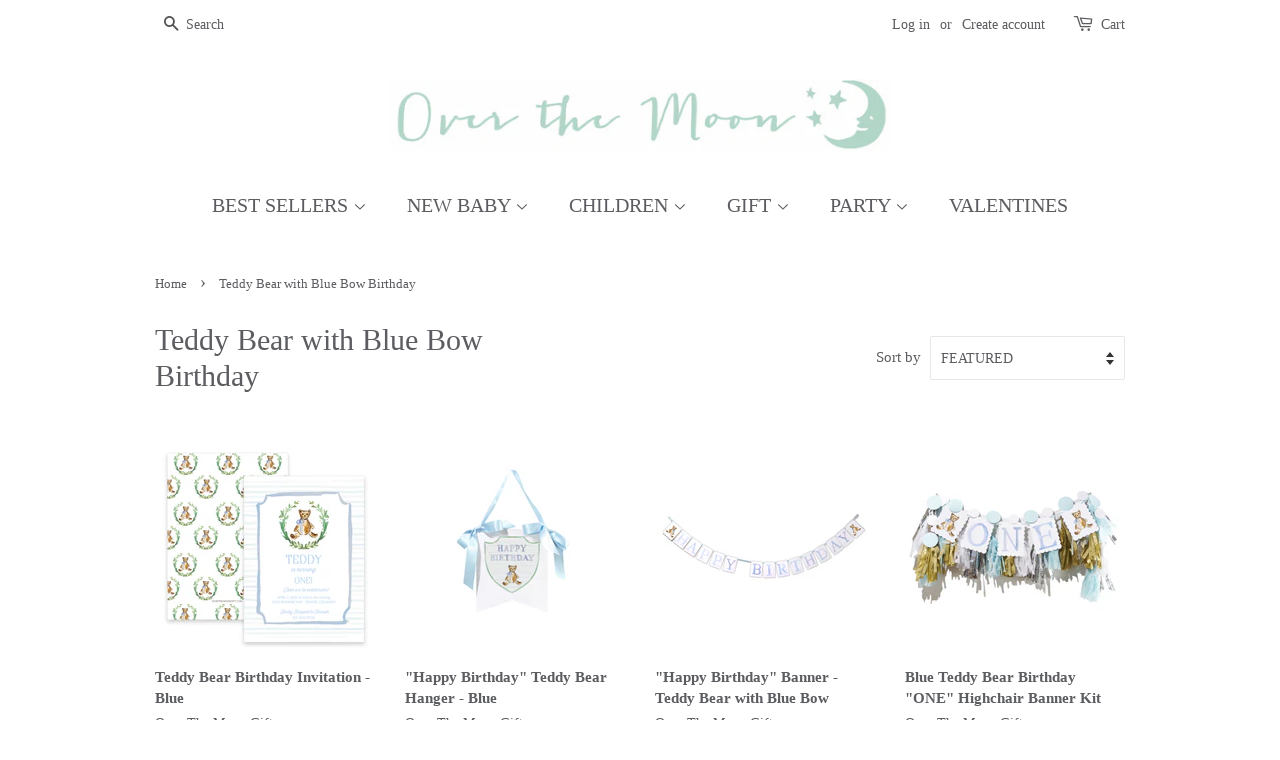

--- FILE ---
content_type: text/html; charset=utf-8
request_url: https://www.overthemoongift.com/collections/teddy-bear
body_size: 22697
content:
<!doctype html>
<html class="no-js" lang="en">
  <head>
    <!-- Google Tag Manager -->
<script>(function(w,d,s,l,i){w[l]=w[l]||[];w[l].push({'gtm.start':
new Date().getTime(),event:'gtm.js'});var f=d.getElementsByTagName(s)[0],
j=d.createElement(s),dl=l!='dataLayer'?'&l='+l:'';j.async=true;j.src=
'https://www.googletagmanager.com/gtm.js?id='+i+dl;f.parentNode.insertBefore(j,f);
})(window,document,'script','dataLayer','GTM-T39V47PJ');</script>
<!-- End Google Tag Manager -->
<!-- Google tag (gtag.js) -->
<script async src="https://www.googletagmanager.com/gtag/js?id=G-0PBHJZYYBQ"></script>
<script>
  window.dataLayer = window.dataLayer || [];
  function gtag(){dataLayer.push(arguments);}
  gtag('js', new Date());

  gtag('config', 'G-0PBHJZYYBQ');
</script>
<!-- TikTok Pixel Code Start -->
<script>
!function (w, d, t) {
  w.TiktokAnalyticsObject=t;var ttq=w[t]=w[t]||[];ttq.methods=["page","track","identify","instances","debug","on","off","once","ready","alias","group","enableCookie","disableCookie","holdConsent","revokeConsent","grantConsent"],ttq.setAndDefer=function(t,e){t[e]=function(){t.push([e].concat(Array.prototype.slice.call(arguments,0)))}};for(var i=0;i<ttq.methods.length;i++)ttq.setAndDefer(ttq,ttq.methods[i]);ttq.instance=function(t){for(
var e=ttq._i[t]||[],n=0;n<ttq.methods.length;n++)ttq.setAndDefer(e,ttq.methods[n]);return e},ttq.load=function(e,n){var r="https://analytics.tiktok.com/i18n/pixel/events.js",o=n&&n.partner;ttq._i=ttq._i||{},ttq._i[e]=[],ttq._i[e]._u=r,ttq._t=ttq._t||{},ttq._t[e]=+new Date,ttq._o=ttq._o||{},ttq._o[e]=n||{};n=document.createElement("script")
;n.type="text/javascript",n.async=!0,n.src=r+"?sdkid="+e+"&lib="+t;e=document.getElementsByTagName("script")[0];e.parentNode.insertBefore(n,e)};


  ttq.load('D46F753C77U2P8MCISN0');
  ttq.page();
}(window, document, 'ttq');
</script>
<!-- TikTok Pixel Code End -->
  
  <!-- Basic page needs ================================================== -->
  <meta charset="utf-8">
  <meta http-equiv="X-UA-Compatible" content="IE=edge,chrome=1">

  
  <link rel="shortcut icon" href="//www.overthemoongift.com/cdn/shop/files/logo_moon_3_32x32.jpg?v=1688567129" type="image/png" />
  

  <!-- Title and description ================================================== -->
  <title>
  Teddy Bear with Blue Bow Birthday | Over The Moon Gift
  </title>

  
  <meta name="description" content="Find teddy bear with blue bow party decorations, including banners and other party supplies to create an adorable, themed celebration.">
  

  <!-- Social meta ================================================== -->
  <!-- /snippets/social-meta-tags.liquid -->




<meta property="og:site_name" content="Over The Moon Gift">
<meta property="og:url" content="https://www.overthemoongift.com/collections/teddy-bear">
<meta property="og:title" content="Teddy Bear with Blue Bow Birthday | Over The Moon Gift">
<meta property="og:type" content="product.group">
<meta property="og:description" content="Find teddy bear with blue bow party decorations, including banners and other party supplies to create an adorable, themed celebration.">

<meta property="og:image" content="http://www.overthemoongift.com/cdn/shop/collections/PinkTeddyBear_banner_One_1200x1200.jpg?v=1684777787">
<meta property="og:image:secure_url" content="https://www.overthemoongift.com/cdn/shop/collections/PinkTeddyBear_banner_One_1200x1200.jpg?v=1684777787">


<meta name="twitter:card" content="summary_large_image">
<meta name="twitter:title" content="Teddy Bear with Blue Bow Birthday | Over The Moon Gift">
<meta name="twitter:description" content="Find teddy bear with blue bow party decorations, including banners and other party supplies to create an adorable, themed celebration.">


  <!-- Helpers ================================================== -->
  <link rel="canonical" href="https://www.overthemoongift.com/collections/teddy-bear">
  <meta name="viewport" content="width=device-width,initial-scale=1">
  <meta name="theme-color" content="#a9c7bf">

  <!-- CSS ================================================== -->
  <link href="//www.overthemoongift.com/cdn/shop/t/17/assets/timber.scss.css?v=130805721966803343431764014713" rel="stylesheet" type="text/css" media="all" />
  <link href="//www.overthemoongift.com/cdn/shop/t/17/assets/theme.scss.css?v=156178711331647041891764014713" rel="stylesheet" type="text/css" media="all" />
  <link href="//www.overthemoongift.com/cdn/shop/t/17/assets/custom.css?v=155017040132374614971764014074" rel="stylesheet" type="text/css" media="all" />
  <link href="//www.overthemoongift.com/cdn/shop/t/17/assets/font-family.css?v=158802036755971942431764014074" rel="stylesheet" type="text/css" media="all" />
  <style data-shopify>
  :root {
    --color-body-text: #5c5d61;
    --color-body: #ffffff;
  }
</style>


  <script>
    window.theme = window.theme || {};

    var theme = {
      strings: {
        addToCart: "Add to Cart",
        soldOut: "Sold Out",
        unavailable: "Unavailable",
        zoomClose: "Close (Esc)",
        zoomPrev: "Previous (Left arrow key)",
        zoomNext: "Next (Right arrow key)",
        addressError: "Error looking up that address",
        addressNoResults: "No results for that address",
        addressQueryLimit: "You have exceeded the Google API usage limit. Consider upgrading to a \u003ca href=\"https:\/\/developers.google.com\/maps\/premium\/usage-limits\"\u003ePremium Plan\u003c\/a\u003e.",
        authError: "There was a problem authenticating your Google Maps API Key."
      },
      settings: {
        // Adding some settings to allow the editor to update correctly when they are changed
        enableWideLayout: false,
        typeAccentTransform: true,
        typeAccentSpacing: false,
        baseFontSize: '17px',
        headerBaseFontSize: '30px',
        accentFontSize: '20px'
      },
      variables: {
        mediaQueryMedium: 'screen and (max-width: 768px)',
        bpSmall: false
      },
      moneyFormat: "${{amount}}"
    };theme.breadcrumbs = {
        collection: {
          title: "Teddy Bear with Blue Bow Birthday",
          link: "https://www.overthemoongift.com/collections/teddy-bear"
        }
      };
      sessionStorage.setItem("breadcrumb", JSON.stringify(theme.breadcrumbs.collection));document.documentElement.className = document.documentElement.className.replace('no-js', 'supports-js');
  </script>

  <!-- Header hook for plugins ================================================== -->
  <script>window.performance && window.performance.mark && window.performance.mark('shopify.content_for_header.start');</script><meta name="google-site-verification" content="zuQ3012Funv61gmWcZZk4QyvhYabZywsp57DfNcN__Q">
<meta id="shopify-digital-wallet" name="shopify-digital-wallet" content="/55626301494/digital_wallets/dialog">
<meta name="shopify-checkout-api-token" content="d383ad1615b7b844ec81d5783d979b1d">
<meta id="in-context-paypal-metadata" data-shop-id="55626301494" data-venmo-supported="false" data-environment="production" data-locale="en_US" data-paypal-v4="true" data-currency="USD">
<link rel="alternate" type="application/atom+xml" title="Feed" href="/collections/teddy-bear.atom" />
<link rel="alternate" type="application/json+oembed" href="https://www.overthemoongift.com/collections/teddy-bear.oembed">
<script async="async" src="/checkouts/internal/preloads.js?locale=en-US"></script>
<link rel="preconnect" href="https://shop.app" crossorigin="anonymous">
<script async="async" src="https://shop.app/checkouts/internal/preloads.js?locale=en-US&shop_id=55626301494" crossorigin="anonymous"></script>
<script id="apple-pay-shop-capabilities" type="application/json">{"shopId":55626301494,"countryCode":"US","currencyCode":"USD","merchantCapabilities":["supports3DS"],"merchantId":"gid:\/\/shopify\/Shop\/55626301494","merchantName":"Over The Moon Gift","requiredBillingContactFields":["postalAddress","email"],"requiredShippingContactFields":["postalAddress","email"],"shippingType":"shipping","supportedNetworks":["visa","masterCard","amex","discover","elo","jcb"],"total":{"type":"pending","label":"Over The Moon Gift","amount":"1.00"},"shopifyPaymentsEnabled":true,"supportsSubscriptions":true}</script>
<script id="shopify-features" type="application/json">{"accessToken":"d383ad1615b7b844ec81d5783d979b1d","betas":["rich-media-storefront-analytics"],"domain":"www.overthemoongift.com","predictiveSearch":true,"shopId":55626301494,"locale":"en"}</script>
<script>var Shopify = Shopify || {};
Shopify.shop = "over-the-moon-gift.myshopify.com";
Shopify.locale = "en";
Shopify.currency = {"active":"USD","rate":"1.0"};
Shopify.country = "US";
Shopify.theme = {"name":"11 24 25 Black friday","id":146474467382,"schema_name":"Minimal","schema_version":"12.6.1","theme_store_id":380,"role":"main"};
Shopify.theme.handle = "null";
Shopify.theme.style = {"id":null,"handle":null};
Shopify.cdnHost = "www.overthemoongift.com/cdn";
Shopify.routes = Shopify.routes || {};
Shopify.routes.root = "/";</script>
<script type="module">!function(o){(o.Shopify=o.Shopify||{}).modules=!0}(window);</script>
<script>!function(o){function n(){var o=[];function n(){o.push(Array.prototype.slice.apply(arguments))}return n.q=o,n}var t=o.Shopify=o.Shopify||{};t.loadFeatures=n(),t.autoloadFeatures=n()}(window);</script>
<script>
  window.ShopifyPay = window.ShopifyPay || {};
  window.ShopifyPay.apiHost = "shop.app\/pay";
  window.ShopifyPay.redirectState = null;
</script>
<script id="shop-js-analytics" type="application/json">{"pageType":"collection"}</script>
<script defer="defer" async type="module" src="//www.overthemoongift.com/cdn/shopifycloud/shop-js/modules/v2/client.init-shop-cart-sync_BT-GjEfc.en.esm.js"></script>
<script defer="defer" async type="module" src="//www.overthemoongift.com/cdn/shopifycloud/shop-js/modules/v2/chunk.common_D58fp_Oc.esm.js"></script>
<script defer="defer" async type="module" src="//www.overthemoongift.com/cdn/shopifycloud/shop-js/modules/v2/chunk.modal_xMitdFEc.esm.js"></script>
<script type="module">
  await import("//www.overthemoongift.com/cdn/shopifycloud/shop-js/modules/v2/client.init-shop-cart-sync_BT-GjEfc.en.esm.js");
await import("//www.overthemoongift.com/cdn/shopifycloud/shop-js/modules/v2/chunk.common_D58fp_Oc.esm.js");
await import("//www.overthemoongift.com/cdn/shopifycloud/shop-js/modules/v2/chunk.modal_xMitdFEc.esm.js");

  window.Shopify.SignInWithShop?.initShopCartSync?.({"fedCMEnabled":true,"windoidEnabled":true});

</script>
<script>
  window.Shopify = window.Shopify || {};
  if (!window.Shopify.featureAssets) window.Shopify.featureAssets = {};
  window.Shopify.featureAssets['shop-js'] = {"shop-cart-sync":["modules/v2/client.shop-cart-sync_DZOKe7Ll.en.esm.js","modules/v2/chunk.common_D58fp_Oc.esm.js","modules/v2/chunk.modal_xMitdFEc.esm.js"],"init-fed-cm":["modules/v2/client.init-fed-cm_B6oLuCjv.en.esm.js","modules/v2/chunk.common_D58fp_Oc.esm.js","modules/v2/chunk.modal_xMitdFEc.esm.js"],"shop-cash-offers":["modules/v2/client.shop-cash-offers_D2sdYoxE.en.esm.js","modules/v2/chunk.common_D58fp_Oc.esm.js","modules/v2/chunk.modal_xMitdFEc.esm.js"],"shop-login-button":["modules/v2/client.shop-login-button_QeVjl5Y3.en.esm.js","modules/v2/chunk.common_D58fp_Oc.esm.js","modules/v2/chunk.modal_xMitdFEc.esm.js"],"pay-button":["modules/v2/client.pay-button_DXTOsIq6.en.esm.js","modules/v2/chunk.common_D58fp_Oc.esm.js","modules/v2/chunk.modal_xMitdFEc.esm.js"],"shop-button":["modules/v2/client.shop-button_DQZHx9pm.en.esm.js","modules/v2/chunk.common_D58fp_Oc.esm.js","modules/v2/chunk.modal_xMitdFEc.esm.js"],"avatar":["modules/v2/client.avatar_BTnouDA3.en.esm.js"],"init-windoid":["modules/v2/client.init-windoid_CR1B-cfM.en.esm.js","modules/v2/chunk.common_D58fp_Oc.esm.js","modules/v2/chunk.modal_xMitdFEc.esm.js"],"init-shop-for-new-customer-accounts":["modules/v2/client.init-shop-for-new-customer-accounts_C_vY_xzh.en.esm.js","modules/v2/client.shop-login-button_QeVjl5Y3.en.esm.js","modules/v2/chunk.common_D58fp_Oc.esm.js","modules/v2/chunk.modal_xMitdFEc.esm.js"],"init-shop-email-lookup-coordinator":["modules/v2/client.init-shop-email-lookup-coordinator_BI7n9ZSv.en.esm.js","modules/v2/chunk.common_D58fp_Oc.esm.js","modules/v2/chunk.modal_xMitdFEc.esm.js"],"init-shop-cart-sync":["modules/v2/client.init-shop-cart-sync_BT-GjEfc.en.esm.js","modules/v2/chunk.common_D58fp_Oc.esm.js","modules/v2/chunk.modal_xMitdFEc.esm.js"],"shop-toast-manager":["modules/v2/client.shop-toast-manager_DiYdP3xc.en.esm.js","modules/v2/chunk.common_D58fp_Oc.esm.js","modules/v2/chunk.modal_xMitdFEc.esm.js"],"init-customer-accounts":["modules/v2/client.init-customer-accounts_D9ZNqS-Q.en.esm.js","modules/v2/client.shop-login-button_QeVjl5Y3.en.esm.js","modules/v2/chunk.common_D58fp_Oc.esm.js","modules/v2/chunk.modal_xMitdFEc.esm.js"],"init-customer-accounts-sign-up":["modules/v2/client.init-customer-accounts-sign-up_iGw4briv.en.esm.js","modules/v2/client.shop-login-button_QeVjl5Y3.en.esm.js","modules/v2/chunk.common_D58fp_Oc.esm.js","modules/v2/chunk.modal_xMitdFEc.esm.js"],"shop-follow-button":["modules/v2/client.shop-follow-button_CqMgW2wH.en.esm.js","modules/v2/chunk.common_D58fp_Oc.esm.js","modules/v2/chunk.modal_xMitdFEc.esm.js"],"checkout-modal":["modules/v2/client.checkout-modal_xHeaAweL.en.esm.js","modules/v2/chunk.common_D58fp_Oc.esm.js","modules/v2/chunk.modal_xMitdFEc.esm.js"],"shop-login":["modules/v2/client.shop-login_D91U-Q7h.en.esm.js","modules/v2/chunk.common_D58fp_Oc.esm.js","modules/v2/chunk.modal_xMitdFEc.esm.js"],"lead-capture":["modules/v2/client.lead-capture_BJmE1dJe.en.esm.js","modules/v2/chunk.common_D58fp_Oc.esm.js","modules/v2/chunk.modal_xMitdFEc.esm.js"],"payment-terms":["modules/v2/client.payment-terms_Ci9AEqFq.en.esm.js","modules/v2/chunk.common_D58fp_Oc.esm.js","modules/v2/chunk.modal_xMitdFEc.esm.js"]};
</script>
<script>(function() {
  var isLoaded = false;
  function asyncLoad() {
    if (isLoaded) return;
    isLoaded = true;
    var urls = ["https:\/\/static.shareasale.com\/json\/shopify\/deduplication.js?shop=over-the-moon-gift.myshopify.com","https:\/\/static.shareasale.com\/json\/shopify\/shareasale-tracking.js?sasmid=118141\u0026ssmtid=19038\u0026shop=over-the-moon-gift.myshopify.com","https:\/\/cdn.shopify.com\/s\/files\/1\/0556\/2630\/1494\/t\/6\/assets\/pop_55626301494.js?v=1714656803\u0026shop=over-the-moon-gift.myshopify.com","https:\/\/cdn.hextom.com\/js\/quickannouncementbar.js?shop=over-the-moon-gift.myshopify.com","https:\/\/cdn.hextom.com\/js\/freeshippingbar.js?shop=over-the-moon-gift.myshopify.com","https:\/\/cdn.provesrc.com\/provesrc.js?apiKey=eyJhbGciOiJIUzI1NiIsInR5cCI6IkpXVCJ9.eyJhY2NvdW50SWQiOiI2OTAxMWE1MDkzN2JjNWMyZmY1NjA0MTAiLCJpYXQiOjE3NjE2Nzk5NTN9.xMNoi9OJBJwPUvSYmeXw2e4ormjOvup-91JBLRTAXzI\u0026shop=over-the-moon-gift.myshopify.com","https:\/\/cdn-widgetsrepository.yotpo.com\/v1\/loader\/MdPpJo6LipYD5g9O6WDRpkGUhnaz3O1BgeLMctZm?shop=over-the-moon-gift.myshopify.com"];
    for (var i = 0; i < urls.length; i++) {
      var s = document.createElement('script');
      s.type = 'text/javascript';
      s.async = true;
      s.src = urls[i];
      var x = document.getElementsByTagName('script')[0];
      x.parentNode.insertBefore(s, x);
    }
  };
  if(window.attachEvent) {
    window.attachEvent('onload', asyncLoad);
  } else {
    window.addEventListener('load', asyncLoad, false);
  }
})();</script>
<script id="__st">var __st={"a":55626301494,"offset":-21600,"reqid":"9194ec27-46ff-4a3f-9c5a-304ab7e851de-1769201058","pageurl":"www.overthemoongift.com\/collections\/teddy-bear","u":"e40618b7221f","p":"collection","rtyp":"collection","rid":272140271670};</script>
<script>window.ShopifyPaypalV4VisibilityTracking = true;</script>
<script id="captcha-bootstrap">!function(){'use strict';const t='contact',e='account',n='new_comment',o=[[t,t],['blogs',n],['comments',n],[t,'customer']],c=[[e,'customer_login'],[e,'guest_login'],[e,'recover_customer_password'],[e,'create_customer']],r=t=>t.map((([t,e])=>`form[action*='/${t}']:not([data-nocaptcha='true']) input[name='form_type'][value='${e}']`)).join(','),a=t=>()=>t?[...document.querySelectorAll(t)].map((t=>t.form)):[];function s(){const t=[...o],e=r(t);return a(e)}const i='password',u='form_key',d=['recaptcha-v3-token','g-recaptcha-response','h-captcha-response',i],f=()=>{try{return window.sessionStorage}catch{return}},m='__shopify_v',_=t=>t.elements[u];function p(t,e,n=!1){try{const o=window.sessionStorage,c=JSON.parse(o.getItem(e)),{data:r}=function(t){const{data:e,action:n}=t;return t[m]||n?{data:e,action:n}:{data:t,action:n}}(c);for(const[e,n]of Object.entries(r))t.elements[e]&&(t.elements[e].value=n);n&&o.removeItem(e)}catch(o){console.error('form repopulation failed',{error:o})}}const l='form_type',E='cptcha';function T(t){t.dataset[E]=!0}const w=window,h=w.document,L='Shopify',v='ce_forms',y='captcha';let A=!1;((t,e)=>{const n=(g='f06e6c50-85a8-45c8-87d0-21a2b65856fe',I='https://cdn.shopify.com/shopifycloud/storefront-forms-hcaptcha/ce_storefront_forms_captcha_hcaptcha.v1.5.2.iife.js',D={infoText:'Protected by hCaptcha',privacyText:'Privacy',termsText:'Terms'},(t,e,n)=>{const o=w[L][v],c=o.bindForm;if(c)return c(t,g,e,D).then(n);var r;o.q.push([[t,g,e,D],n]),r=I,A||(h.body.append(Object.assign(h.createElement('script'),{id:'captcha-provider',async:!0,src:r})),A=!0)});var g,I,D;w[L]=w[L]||{},w[L][v]=w[L][v]||{},w[L][v].q=[],w[L][y]=w[L][y]||{},w[L][y].protect=function(t,e){n(t,void 0,e),T(t)},Object.freeze(w[L][y]),function(t,e,n,w,h,L){const[v,y,A,g]=function(t,e,n){const i=e?o:[],u=t?c:[],d=[...i,...u],f=r(d),m=r(i),_=r(d.filter((([t,e])=>n.includes(e))));return[a(f),a(m),a(_),s()]}(w,h,L),I=t=>{const e=t.target;return e instanceof HTMLFormElement?e:e&&e.form},D=t=>v().includes(t);t.addEventListener('submit',(t=>{const e=I(t);if(!e)return;const n=D(e)&&!e.dataset.hcaptchaBound&&!e.dataset.recaptchaBound,o=_(e),c=g().includes(e)&&(!o||!o.value);(n||c)&&t.preventDefault(),c&&!n&&(function(t){try{if(!f())return;!function(t){const e=f();if(!e)return;const n=_(t);if(!n)return;const o=n.value;o&&e.removeItem(o)}(t);const e=Array.from(Array(32),(()=>Math.random().toString(36)[2])).join('');!function(t,e){_(t)||t.append(Object.assign(document.createElement('input'),{type:'hidden',name:u})),t.elements[u].value=e}(t,e),function(t,e){const n=f();if(!n)return;const o=[...t.querySelectorAll(`input[type='${i}']`)].map((({name:t})=>t)),c=[...d,...o],r={};for(const[a,s]of new FormData(t).entries())c.includes(a)||(r[a]=s);n.setItem(e,JSON.stringify({[m]:1,action:t.action,data:r}))}(t,e)}catch(e){console.error('failed to persist form',e)}}(e),e.submit())}));const S=(t,e)=>{t&&!t.dataset[E]&&(n(t,e.some((e=>e===t))),T(t))};for(const o of['focusin','change'])t.addEventListener(o,(t=>{const e=I(t);D(e)&&S(e,y())}));const B=e.get('form_key'),M=e.get(l),P=B&&M;t.addEventListener('DOMContentLoaded',(()=>{const t=y();if(P)for(const e of t)e.elements[l].value===M&&p(e,B);[...new Set([...A(),...v().filter((t=>'true'===t.dataset.shopifyCaptcha))])].forEach((e=>S(e,t)))}))}(h,new URLSearchParams(w.location.search),n,t,e,['guest_login'])})(!0,!0)}();</script>
<script integrity="sha256-4kQ18oKyAcykRKYeNunJcIwy7WH5gtpwJnB7kiuLZ1E=" data-source-attribution="shopify.loadfeatures" defer="defer" src="//www.overthemoongift.com/cdn/shopifycloud/storefront/assets/storefront/load_feature-a0a9edcb.js" crossorigin="anonymous"></script>
<script crossorigin="anonymous" defer="defer" src="//www.overthemoongift.com/cdn/shopifycloud/storefront/assets/shopify_pay/storefront-65b4c6d7.js?v=20250812"></script>
<script data-source-attribution="shopify.dynamic_checkout.dynamic.init">var Shopify=Shopify||{};Shopify.PaymentButton=Shopify.PaymentButton||{isStorefrontPortableWallets:!0,init:function(){window.Shopify.PaymentButton.init=function(){};var t=document.createElement("script");t.src="https://www.overthemoongift.com/cdn/shopifycloud/portable-wallets/latest/portable-wallets.en.js",t.type="module",document.head.appendChild(t)}};
</script>
<script data-source-attribution="shopify.dynamic_checkout.buyer_consent">
  function portableWalletsHideBuyerConsent(e){var t=document.getElementById("shopify-buyer-consent"),n=document.getElementById("shopify-subscription-policy-button");t&&n&&(t.classList.add("hidden"),t.setAttribute("aria-hidden","true"),n.removeEventListener("click",e))}function portableWalletsShowBuyerConsent(e){var t=document.getElementById("shopify-buyer-consent"),n=document.getElementById("shopify-subscription-policy-button");t&&n&&(t.classList.remove("hidden"),t.removeAttribute("aria-hidden"),n.addEventListener("click",e))}window.Shopify?.PaymentButton&&(window.Shopify.PaymentButton.hideBuyerConsent=portableWalletsHideBuyerConsent,window.Shopify.PaymentButton.showBuyerConsent=portableWalletsShowBuyerConsent);
</script>
<script data-source-attribution="shopify.dynamic_checkout.cart.bootstrap">document.addEventListener("DOMContentLoaded",(function(){function t(){return document.querySelector("shopify-accelerated-checkout-cart, shopify-accelerated-checkout")}if(t())Shopify.PaymentButton.init();else{new MutationObserver((function(e,n){t()&&(Shopify.PaymentButton.init(),n.disconnect())})).observe(document.body,{childList:!0,subtree:!0})}}));
</script>
<link id="shopify-accelerated-checkout-styles" rel="stylesheet" media="screen" href="https://www.overthemoongift.com/cdn/shopifycloud/portable-wallets/latest/accelerated-checkout-backwards-compat.css" crossorigin="anonymous">
<style id="shopify-accelerated-checkout-cart">
        #shopify-buyer-consent {
  margin-top: 1em;
  display: inline-block;
  width: 100%;
}

#shopify-buyer-consent.hidden {
  display: none;
}

#shopify-subscription-policy-button {
  background: none;
  border: none;
  padding: 0;
  text-decoration: underline;
  font-size: inherit;
  cursor: pointer;
}

#shopify-subscription-policy-button::before {
  box-shadow: none;
}

      </style>

<script>window.performance && window.performance.mark && window.performance.mark('shopify.content_for_header.end');</script>

  <script src="//www.overthemoongift.com/cdn/shop/t/17/assets/jquery-2.2.3.min.js?v=58211863146907186831764014074" type="text/javascript"></script>

  <script src="//www.overthemoongift.com/cdn/shop/t/17/assets/lazysizes.min.js?v=155223123402716617051764014074" async="async"></script>

  
  
<script type="text/javascript">
(function e(){var e=document.createElement("script");e.type="text/javascript",e.async=true,e.src="//staticw2.yotpo.com/MdPpJo6LipYD5g9O6WDRpkGUhnaz3O1BgeLMctZm/widget.js";var t=document.getElementsByTagName("script")[0];t.parentNode.insertBefore(e,t)})();
</script>
<script type="text/javascript">
  window.Pop = window.Pop || {};
  window.Pop.common = window.Pop.common || {};
  window.Pop.common.shop = {
    permanent_domain: 'over-the-moon-gift.myshopify.com',
    currency: "USD",
    money_format: "${{amount}}",
    id: 55626301494
  };
  

  window.Pop.common.template = 'collection';
  window.Pop.common.cart = {};
  window.Pop.common.vapid_public_key = "BJuXCmrtTK335SuczdNVYrGVtP_WXn4jImChm49st7K7z7e8gxSZUKk4DhUpk8j2Xpiw5G4-ylNbMKLlKkUEU98=";
  window.Pop.global_config = {"asset_urls":{"loy":{},"rev":{},"pu":{"init_js":null},"widgets":{"init_js":"https:\/\/cdn.shopify.com\/s\/files\/1\/0194\/1736\/6592\/t\/1\/assets\/ba_widget_init.js?v=1743185715","modal_js":"https:\/\/cdn.shopify.com\/s\/files\/1\/0194\/1736\/6592\/t\/1\/assets\/ba_widget_modal.js?v=1728041538","modal_css":"https:\/\/cdn.shopify.com\/s\/files\/1\/0194\/1736\/6592\/t\/1\/assets\/ba_widget_modal.css?v=1654723622"},"forms":{},"global":{"helper_js":"https:\/\/cdn.shopify.com\/s\/files\/1\/0194\/1736\/6592\/t\/1\/assets\/ba_pop_tracking.js?v=1704919189"}},"proxy_paths":{"pop":"\/apps\/ba-pop","app_metrics":"\/apps\/ba-pop\/app_metrics","push_subscription":"\/apps\/ba-pop\/push"},"aat":["pop"],"pv":false,"sts":false,"bam":false,"batc":false,"base_money_format":"${{amount}}","loy_js_api_enabled":false,"shop":{"id":55626301494,"name":"Over The Moon Gift","domain":"www.overthemoongift.com"}};
  window.Pop.widgets_config = {"id":192783,"active":false,"frequency_limit_amount":2,"frequency_limit_time_unit":"days","background_image":{"position":"right","widget_background_preview_url":"https:\/\/activestorage-public.s3.us-west-2.amazonaws.com\/1lrlofzkkvwydllhn0yemsu38f6a"},"initial_state":{"body":"Sign up and save!","title":"Get 10% off your order","cta_text":"Save 10%","show_email":"true","action_text":"Saving...","footer_text":"You are signing up to receive communication via email and can unsubscribe at any time.","dismiss_text":"No thanks","email_placeholder":"Email Address","phone_placeholder":"Phone Number"},"success_state":{"body":"Thanks for subscribing. Copy your discount code and apply to your next order.","title":"Discount Unlocked 🎉","cta_text":"Continue shopping","cta_action":"dismiss","redirect_url":"","open_url_new_tab":"false"},"closed_state":{"action":"show_sticky_bar","font_size":"20","action_text":"GET 10% OFF","display_offset":"300","display_position":"right"},"error_state":{"submit_error":"Sorry, please try again later","invalid_email":"Please enter valid email address!","error_subscribing":"Error subscribing, try again later","already_registered":"You have already registered","invalid_phone_number":"Please enter valid phone number!"},"trigger":{"action":"on_timer","delay_in_seconds":"0"},"colors":{"link_color":"#4FC3F7","sticky_bar_bg":"#a9c7bf","cta_font_color":"#5c5d61","body_font_color":"#5c5d61","sticky_bar_text":"#fff","background_color":"#fff","error_text_color":"#ff2626","title_font_color":"#5c5d61","footer_font_color":"#bbb","dismiss_font_color":"#bbb","cta_background_color":"#a9c7bf","sticky_coupon_bar_bg":"#286ef8","error_text_background":"","sticky_coupon_bar_text":"#fff"},"sticky_coupon_bar":{"enabled":"false","message":"Don't forget to use your code"},"display_style":{"font":"Palatino","size":"regular","align":"center"},"dismissable":true,"has_background":true,"opt_in_channels":["email"],"rules":[],"widget_css":".powered_by_rivo{\n  display: block;\n}\n.ba_widget_main_design {\n  background: #fff;\n}\n.ba_widget_content{text-align: center}\n.ba_widget_parent{\n  font-family: Palatino;\n}\n.ba_widget_parent.background{\n}\n.ba_widget_left_content{\n}\n.ba_widget_right_content{\n  background-image: url(\"https:\/\/d15d3imw3mjndz.cloudfront.net\/1lrlofzkkvwydllhn0yemsu38f6a\");\n}\n#ba_widget_cta_button:disabled{\n  background: #a9c7bfcc;\n}\n#ba_widget_cta_button{\n  background: #a9c7bf;\n  color: #5c5d61;\n}\n#ba_widget_cta_button:after {\n  background: #a9c7bfe0;\n}\n.ba_initial_state_title, .ba_success_state_title{\n  color: #5c5d61;\n}\n.ba_initial_state_body, .ba_success_state_body{\n  color: #5c5d61;\n}\n.ba_initial_state_dismiss_text{\n  color: #bbb;\n}\n.ba_initial_state_footer_text, .ba_initial_state_sms_agreement{\n  color: #bbb;\n}\n.ba_widget_error{\n  color: #ff2626;\n  background: ;\n}\n.ba_link_color{\n  color: #4FC3F7;\n}\n","custom_css":null,"logo":null};
</script>


<script type="text/javascript">
  

  (function() {
    //Global snippet for Email Popups
    //this is updated automatically - do not edit manually.
    document.addEventListener('DOMContentLoaded', function() {
      function loadScript(src, defer, done) {
        var js = document.createElement('script');
        js.src = src;
        js.defer = defer;
        js.onload = function(){done();};
        js.onerror = function(){
          done(new Error('Failed to load script ' + src));
        };
        document.head.appendChild(js);
      }

      function browserSupportsAllFeatures() {
        return window.Promise && window.fetch && window.Symbol;
      }

      if (browserSupportsAllFeatures()) {
        main();
      } else {
        loadScript('https://cdnjs.cloudflare.com/polyfill/v3/polyfill.min.js?features=Promise,fetch', true, main);
      }

      function loadAppScripts(){
        const popAppEmbedEnabled = document.getElementById("pop-app-embed-init");

        if (window.Pop.global_config.aat.includes("pop") && !popAppEmbedEnabled){
          loadScript(window.Pop.global_config.asset_urls.widgets.init_js, true, function(){});
        }
      }

      function main(err) {
        loadScript(window.Pop.global_config.asset_urls.global.helper_js, false, loadAppScripts);
      }
    });
  })();
</script>


<!-- Google tag (gtag.js) -->
<script async src="https://www.googletagmanager.com/gtag/js?id=GT-KF6X9GMM"></script>
<script>
  window.dataLayer = window.dataLayer || [];
  function gtag(){dataLayer.push(arguments);}
  gtag('js', new Date());

  gtag('config', 'GT-KF6X9GMM');
</script>
<!-- BEGIN app block: shopify://apps/instafeed/blocks/head-block/c447db20-095d-4a10-9725-b5977662c9d5 --><link rel="preconnect" href="https://cdn.nfcube.com/">
<link rel="preconnect" href="https://scontent.cdninstagram.com/">


  <script>
    document.addEventListener('DOMContentLoaded', function () {
      let instafeedScript = document.createElement('script');

      
        instafeedScript.src = 'https://cdn.nfcube.com/instafeed-b3111968d4e2b90c7b8a09aa2366124d.js';
      

      document.body.appendChild(instafeedScript);
    });
  </script>





<!-- END app block --><!-- BEGIN app block: shopify://apps/yotpo-product-reviews/blocks/settings/eb7dfd7d-db44-4334-bc49-c893b51b36cf -->


<script type="text/javascript">
  (function e(){var e=document.createElement("script");
  e.type="text/javascript",e.async=true,
  e.src="//staticw2.yotpo.com//widget.js?lang=en";
  var t=document.getElementsByTagName("script")[0];
  t.parentNode.insertBefore(e,t)})();
</script>



  
<!-- END app block --><script src="https://cdn.shopify.com/extensions/4e276193-403c-423f-833c-fefed71819cf/forms-2298/assets/shopify-forms-loader.js" type="text/javascript" defer="defer"></script>
<link href="https://monorail-edge.shopifysvc.com" rel="dns-prefetch">
<script>(function(){if ("sendBeacon" in navigator && "performance" in window) {try {var session_token_from_headers = performance.getEntriesByType('navigation')[0].serverTiming.find(x => x.name == '_s').description;} catch {var session_token_from_headers = undefined;}var session_cookie_matches = document.cookie.match(/_shopify_s=([^;]*)/);var session_token_from_cookie = session_cookie_matches && session_cookie_matches.length === 2 ? session_cookie_matches[1] : "";var session_token = session_token_from_headers || session_token_from_cookie || "";function handle_abandonment_event(e) {var entries = performance.getEntries().filter(function(entry) {return /monorail-edge.shopifysvc.com/.test(entry.name);});if (!window.abandonment_tracked && entries.length === 0) {window.abandonment_tracked = true;var currentMs = Date.now();var navigation_start = performance.timing.navigationStart;var payload = {shop_id: 55626301494,url: window.location.href,navigation_start,duration: currentMs - navigation_start,session_token,page_type: "collection"};window.navigator.sendBeacon("https://monorail-edge.shopifysvc.com/v1/produce", JSON.stringify({schema_id: "online_store_buyer_site_abandonment/1.1",payload: payload,metadata: {event_created_at_ms: currentMs,event_sent_at_ms: currentMs}}));}}window.addEventListener('pagehide', handle_abandonment_event);}}());</script>
<script id="web-pixels-manager-setup">(function e(e,d,r,n,o){if(void 0===o&&(o={}),!Boolean(null===(a=null===(i=window.Shopify)||void 0===i?void 0:i.analytics)||void 0===a?void 0:a.replayQueue)){var i,a;window.Shopify=window.Shopify||{};var t=window.Shopify;t.analytics=t.analytics||{};var s=t.analytics;s.replayQueue=[],s.publish=function(e,d,r){return s.replayQueue.push([e,d,r]),!0};try{self.performance.mark("wpm:start")}catch(e){}var l=function(){var e={modern:/Edge?\/(1{2}[4-9]|1[2-9]\d|[2-9]\d{2}|\d{4,})\.\d+(\.\d+|)|Firefox\/(1{2}[4-9]|1[2-9]\d|[2-9]\d{2}|\d{4,})\.\d+(\.\d+|)|Chrom(ium|e)\/(9{2}|\d{3,})\.\d+(\.\d+|)|(Maci|X1{2}).+ Version\/(15\.\d+|(1[6-9]|[2-9]\d|\d{3,})\.\d+)([,.]\d+|)( \(\w+\)|)( Mobile\/\w+|) Safari\/|Chrome.+OPR\/(9{2}|\d{3,})\.\d+\.\d+|(CPU[ +]OS|iPhone[ +]OS|CPU[ +]iPhone|CPU IPhone OS|CPU iPad OS)[ +]+(15[._]\d+|(1[6-9]|[2-9]\d|\d{3,})[._]\d+)([._]\d+|)|Android:?[ /-](13[3-9]|1[4-9]\d|[2-9]\d{2}|\d{4,})(\.\d+|)(\.\d+|)|Android.+Firefox\/(13[5-9]|1[4-9]\d|[2-9]\d{2}|\d{4,})\.\d+(\.\d+|)|Android.+Chrom(ium|e)\/(13[3-9]|1[4-9]\d|[2-9]\d{2}|\d{4,})\.\d+(\.\d+|)|SamsungBrowser\/([2-9]\d|\d{3,})\.\d+/,legacy:/Edge?\/(1[6-9]|[2-9]\d|\d{3,})\.\d+(\.\d+|)|Firefox\/(5[4-9]|[6-9]\d|\d{3,})\.\d+(\.\d+|)|Chrom(ium|e)\/(5[1-9]|[6-9]\d|\d{3,})\.\d+(\.\d+|)([\d.]+$|.*Safari\/(?![\d.]+ Edge\/[\d.]+$))|(Maci|X1{2}).+ Version\/(10\.\d+|(1[1-9]|[2-9]\d|\d{3,})\.\d+)([,.]\d+|)( \(\w+\)|)( Mobile\/\w+|) Safari\/|Chrome.+OPR\/(3[89]|[4-9]\d|\d{3,})\.\d+\.\d+|(CPU[ +]OS|iPhone[ +]OS|CPU[ +]iPhone|CPU IPhone OS|CPU iPad OS)[ +]+(10[._]\d+|(1[1-9]|[2-9]\d|\d{3,})[._]\d+)([._]\d+|)|Android:?[ /-](13[3-9]|1[4-9]\d|[2-9]\d{2}|\d{4,})(\.\d+|)(\.\d+|)|Mobile Safari.+OPR\/([89]\d|\d{3,})\.\d+\.\d+|Android.+Firefox\/(13[5-9]|1[4-9]\d|[2-9]\d{2}|\d{4,})\.\d+(\.\d+|)|Android.+Chrom(ium|e)\/(13[3-9]|1[4-9]\d|[2-9]\d{2}|\d{4,})\.\d+(\.\d+|)|Android.+(UC? ?Browser|UCWEB|U3)[ /]?(15\.([5-9]|\d{2,})|(1[6-9]|[2-9]\d|\d{3,})\.\d+)\.\d+|SamsungBrowser\/(5\.\d+|([6-9]|\d{2,})\.\d+)|Android.+MQ{2}Browser\/(14(\.(9|\d{2,})|)|(1[5-9]|[2-9]\d|\d{3,})(\.\d+|))(\.\d+|)|K[Aa][Ii]OS\/(3\.\d+|([4-9]|\d{2,})\.\d+)(\.\d+|)/},d=e.modern,r=e.legacy,n=navigator.userAgent;return n.match(d)?"modern":n.match(r)?"legacy":"unknown"}(),u="modern"===l?"modern":"legacy",c=(null!=n?n:{modern:"",legacy:""})[u],f=function(e){return[e.baseUrl,"/wpm","/b",e.hashVersion,"modern"===e.buildTarget?"m":"l",".js"].join("")}({baseUrl:d,hashVersion:r,buildTarget:u}),m=function(e){var d=e.version,r=e.bundleTarget,n=e.surface,o=e.pageUrl,i=e.monorailEndpoint;return{emit:function(e){var a=e.status,t=e.errorMsg,s=(new Date).getTime(),l=JSON.stringify({metadata:{event_sent_at_ms:s},events:[{schema_id:"web_pixels_manager_load/3.1",payload:{version:d,bundle_target:r,page_url:o,status:a,surface:n,error_msg:t},metadata:{event_created_at_ms:s}}]});if(!i)return console&&console.warn&&console.warn("[Web Pixels Manager] No Monorail endpoint provided, skipping logging."),!1;try{return self.navigator.sendBeacon.bind(self.navigator)(i,l)}catch(e){}var u=new XMLHttpRequest;try{return u.open("POST",i,!0),u.setRequestHeader("Content-Type","text/plain"),u.send(l),!0}catch(e){return console&&console.warn&&console.warn("[Web Pixels Manager] Got an unhandled error while logging to Monorail."),!1}}}}({version:r,bundleTarget:l,surface:e.surface,pageUrl:self.location.href,monorailEndpoint:e.monorailEndpoint});try{o.browserTarget=l,function(e){var d=e.src,r=e.async,n=void 0===r||r,o=e.onload,i=e.onerror,a=e.sri,t=e.scriptDataAttributes,s=void 0===t?{}:t,l=document.createElement("script"),u=document.querySelector("head"),c=document.querySelector("body");if(l.async=n,l.src=d,a&&(l.integrity=a,l.crossOrigin="anonymous"),s)for(var f in s)if(Object.prototype.hasOwnProperty.call(s,f))try{l.dataset[f]=s[f]}catch(e){}if(o&&l.addEventListener("load",o),i&&l.addEventListener("error",i),u)u.appendChild(l);else{if(!c)throw new Error("Did not find a head or body element to append the script");c.appendChild(l)}}({src:f,async:!0,onload:function(){if(!function(){var e,d;return Boolean(null===(d=null===(e=window.Shopify)||void 0===e?void 0:e.analytics)||void 0===d?void 0:d.initialized)}()){var d=window.webPixelsManager.init(e)||void 0;if(d){var r=window.Shopify.analytics;r.replayQueue.forEach((function(e){var r=e[0],n=e[1],o=e[2];d.publishCustomEvent(r,n,o)})),r.replayQueue=[],r.publish=d.publishCustomEvent,r.visitor=d.visitor,r.initialized=!0}}},onerror:function(){return m.emit({status:"failed",errorMsg:"".concat(f," has failed to load")})},sri:function(e){var d=/^sha384-[A-Za-z0-9+/=]+$/;return"string"==typeof e&&d.test(e)}(c)?c:"",scriptDataAttributes:o}),m.emit({status:"loading"})}catch(e){m.emit({status:"failed",errorMsg:(null==e?void 0:e.message)||"Unknown error"})}}})({shopId: 55626301494,storefrontBaseUrl: "https://www.overthemoongift.com",extensionsBaseUrl: "https://extensions.shopifycdn.com/cdn/shopifycloud/web-pixels-manager",monorailEndpoint: "https://monorail-edge.shopifysvc.com/unstable/produce_batch",surface: "storefront-renderer",enabledBetaFlags: ["2dca8a86"],webPixelsConfigList: [{"id":"1634205750","configuration":"{\"config\":\"{\\\"google_tag_ids\\\":[\\\"G-0PBHJZYYBQ\\\",\\\"GT-W6VNQXQD\\\"],\\\"target_country\\\":\\\"US\\\",\\\"gtag_events\\\":[{\\\"type\\\":\\\"begin_checkout\\\",\\\"action_label\\\":[\\\"G-VEFKDXLE5C\\\",\\\"AW-10828939574\\\/qzdkCKDt674bELaC0qso\\\"]},{\\\"type\\\":\\\"search\\\",\\\"action_label\\\":[\\\"G-VEFKDXLE5C\\\",\\\"AW-10828939574\\\/CsUmCKjN7r4bELaC0qso\\\"]},{\\\"type\\\":\\\"view_item\\\",\\\"action_label\\\":[\\\"G-VEFKDXLE5C\\\",\\\"AW-10828939574\\\/7uydCKXN7r4bELaC0qso\\\",\\\"MC-XQXENRHKNX\\\"]},{\\\"type\\\":\\\"purchase\\\",\\\"action_label\\\":[\\\"G-VEFKDXLE5C\\\",\\\"AW-10828939574\\\/DkX_CJ3t674bELaC0qso\\\",\\\"MC-XQXENRHKNX\\\"]},{\\\"type\\\":\\\"page_view\\\",\\\"action_label\\\":[\\\"G-VEFKDXLE5C\\\",\\\"AW-10828939574\\\/QZsTCKLN7r4bELaC0qso\\\",\\\"MC-XQXENRHKNX\\\"]},{\\\"type\\\":\\\"add_payment_info\\\",\\\"action_label\\\":[\\\"G-VEFKDXLE5C\\\",\\\"AW-10828939574\\\/7FpACKvN7r4bELaC0qso\\\"]},{\\\"type\\\":\\\"add_to_cart\\\",\\\"action_label\\\":[\\\"G-VEFKDXLE5C\\\",\\\"AW-10828939574\\\/RcwmCJ_N7r4bELaC0qso\\\"]}],\\\"enable_monitoring_mode\\\":false}\"}","eventPayloadVersion":"v1","runtimeContext":"OPEN","scriptVersion":"b2a88bafab3e21179ed38636efcd8a93","type":"APP","apiClientId":1780363,"privacyPurposes":[],"dataSharingAdjustments":{"protectedCustomerApprovalScopes":["read_customer_address","read_customer_email","read_customer_name","read_customer_personal_data","read_customer_phone"]}},{"id":"1608941622","configuration":"{\"pixelCode\":\"D46FRN3C77U69K48CB40\"}","eventPayloadVersion":"v1","runtimeContext":"STRICT","scriptVersion":"22e92c2ad45662f435e4801458fb78cc","type":"APP","apiClientId":4383523,"privacyPurposes":["ANALYTICS","MARKETING","SALE_OF_DATA"],"dataSharingAdjustments":{"protectedCustomerApprovalScopes":["read_customer_address","read_customer_email","read_customer_name","read_customer_personal_data","read_customer_phone"]}},{"id":"926646326","configuration":"{\"masterTagID\":\"19038\",\"merchantID\":\"118141\",\"appPath\":\"https:\/\/daedalus.shareasale.com\",\"storeID\":\"NaN\",\"xTypeMode\":\"NaN\",\"xTypeValue\":\"NaN\",\"channelDedup\":\"NaN\"}","eventPayloadVersion":"v1","runtimeContext":"STRICT","scriptVersion":"f300cca684872f2df140f714437af558","type":"APP","apiClientId":4929191,"privacyPurposes":["ANALYTICS","MARKETING"],"dataSharingAdjustments":{"protectedCustomerApprovalScopes":["read_customer_personal_data"]}},{"id":"125861942","configuration":"{\"pixel_id\":\"868961597079049\",\"pixel_type\":\"facebook_pixel\",\"metaapp_system_user_token\":\"-\"}","eventPayloadVersion":"v1","runtimeContext":"OPEN","scriptVersion":"ca16bc87fe92b6042fbaa3acc2fbdaa6","type":"APP","apiClientId":2329312,"privacyPurposes":["ANALYTICS","MARKETING","SALE_OF_DATA"],"dataSharingAdjustments":{"protectedCustomerApprovalScopes":["read_customer_address","read_customer_email","read_customer_name","read_customer_personal_data","read_customer_phone"]}},{"id":"shopify-app-pixel","configuration":"{}","eventPayloadVersion":"v1","runtimeContext":"STRICT","scriptVersion":"0450","apiClientId":"shopify-pixel","type":"APP","privacyPurposes":["ANALYTICS","MARKETING"]},{"id":"shopify-custom-pixel","eventPayloadVersion":"v1","runtimeContext":"LAX","scriptVersion":"0450","apiClientId":"shopify-pixel","type":"CUSTOM","privacyPurposes":["ANALYTICS","MARKETING"]}],isMerchantRequest: false,initData: {"shop":{"name":"Over The Moon Gift","paymentSettings":{"currencyCode":"USD"},"myshopifyDomain":"over-the-moon-gift.myshopify.com","countryCode":"US","storefrontUrl":"https:\/\/www.overthemoongift.com"},"customer":null,"cart":null,"checkout":null,"productVariants":[],"purchasingCompany":null},},"https://www.overthemoongift.com/cdn","fcfee988w5aeb613cpc8e4bc33m6693e112",{"modern":"","legacy":""},{"shopId":"55626301494","storefrontBaseUrl":"https:\/\/www.overthemoongift.com","extensionBaseUrl":"https:\/\/extensions.shopifycdn.com\/cdn\/shopifycloud\/web-pixels-manager","surface":"storefront-renderer","enabledBetaFlags":"[\"2dca8a86\"]","isMerchantRequest":"false","hashVersion":"fcfee988w5aeb613cpc8e4bc33m6693e112","publish":"custom","events":"[[\"page_viewed\",{}],[\"collection_viewed\",{\"collection\":{\"id\":\"272140271670\",\"title\":\"Teddy Bear with Blue Bow Birthday\",\"productVariants\":[{\"price\":{\"amount\":28.0,\"currencyCode\":\"USD\"},\"product\":{\"title\":\"Teddy Bear Birthday Invitation - Blue\",\"vendor\":\"Over The Moon Gift\",\"id\":\"6956265144374\",\"untranslatedTitle\":\"Teddy Bear Birthday Invitation - Blue\",\"url\":\"\/products\/teddy-bear-birthday-invitation-blue\",\"type\":\"Invitations\"},\"id\":\"40773871599670\",\"image\":{\"src\":\"\/\/www.overthemoongift.com\/cdn\/shop\/files\/TEDDYINVITE_BOY.jpg?v=1684782591\"},\"sku\":\"B-INV-BEAR-ELEC\",\"title\":\"Electronic Invitation - $28.00\",\"untranslatedTitle\":\"Electronic Invitation - $28.00\"},{\"price\":{\"amount\":28.0,\"currencyCode\":\"USD\"},\"product\":{\"title\":\"\\\"Happy Birthday\\\" Teddy Bear Hanger - Blue\",\"vendor\":\"Over The Moon Gift\",\"id\":\"6694450987062\",\"untranslatedTitle\":\"\\\"Happy Birthday\\\" Teddy Bear Hanger - Blue\",\"url\":\"\/products\/happy-birthday-teddy-bear-hanger\",\"type\":\"Party Supplies\"},\"id\":\"39981802881078\",\"image\":{\"src\":\"\/\/www.overthemoongift.com\/cdn\/shop\/products\/hang-teddy__66046.1645710891.1280.1280.jpg?v=1646336284\"},\"sku\":\"B-HANG-TEDDY\",\"title\":\"Default Title\",\"untranslatedTitle\":\"Default Title\"},{\"price\":{\"amount\":75.0,\"currencyCode\":\"USD\"},\"product\":{\"title\":\"\\\"Happy Birthday\\\" Banner - Teddy Bear with Blue Bow\",\"vendor\":\"Over The Moon Gift\",\"id\":\"6942718394422\",\"untranslatedTitle\":\"\\\"Happy Birthday\\\" Banner - Teddy Bear with Blue Bow\",\"url\":\"\/products\/happy-birthday-banner-teddy-bear-with-blue-bow\",\"type\":\"Party Supplies\"},\"id\":\"40744145387574\",\"image\":{\"src\":\"\/\/www.overthemoongift.com\/cdn\/shop\/files\/BAN-HB-teddybear-boysm_321a1fe9-fdb6-445d-8d11-431052c65077.jpg?v=1683575805\"},\"sku\":\"B-BAN-HB-TBB\",\"title\":\"Default Title\",\"untranslatedTitle\":\"Default Title\"},{\"price\":{\"amount\":45.0,\"currencyCode\":\"USD\"},\"product\":{\"title\":\"Blue Teddy Bear Birthday \\\"ONE\\\" Highchair Banner Kit\",\"vendor\":\"Over The Moon Gift\",\"id\":\"6940842524726\",\"untranslatedTitle\":\"Blue Teddy Bear Birthday \\\"ONE\\\" Highchair Banner Kit\",\"url\":\"\/products\/copy-of-airplane-one-highchair-banner-kit\",\"type\":\"Party Supplies\"},\"id\":\"40739266068534\",\"image\":{\"src\":\"\/\/www.overthemoongift.com\/cdn\/shop\/files\/BlueTeddyBear_banner_One.jpg?v=1682964950\"},\"sku\":\"B-BAN-ONE-TEDDY-KIT\",\"title\":\"Default Title\",\"untranslatedTitle\":\"Default Title\"},{\"price\":{\"amount\":25.0,\"currencyCode\":\"USD\"},\"product\":{\"title\":\"\\\"ONE\\\" Highchair Banner with Blue Teddy Bear End Pieces\",\"vendor\":\"Over The Moon Gift\",\"id\":\"6703575924790\",\"untranslatedTitle\":\"\\\"ONE\\\" Highchair Banner with Blue Teddy Bear End Pieces\",\"url\":\"\/products\/one-highchair-banner-with-teddy-bear-end-pieces\",\"type\":\"Party Supplies\"},\"id\":\"39988793180214\",\"image\":{\"src\":\"\/\/www.overthemoongift.com\/cdn\/shop\/products\/BY-BAN-one-teddys__21712.1646418138.1280.1280_b1707d92-4ee9-43d9-a5f6-d9606135db98.jpg?v=1646684748\"},\"sku\":\"B-BAN-ONE-TEDDY\",\"title\":\"Default Title\",\"untranslatedTitle\":\"Default Title\"},{\"price\":{\"amount\":15.0,\"currencyCode\":\"USD\"},\"product\":{\"title\":\"Blue Custom Banner with Velvet Ribbon\",\"vendor\":\"Over The Moon Gift\",\"id\":\"6956668223542\",\"untranslatedTitle\":\"Blue Custom Banner with Velvet Ribbon\",\"url\":\"\/products\/blue-custom-banner-with-velvet-ribbon\",\"type\":\"Party Supplies\"},\"id\":\"40775252541494\",\"image\":{\"src\":\"\/\/www.overthemoongift.com\/cdn\/shop\/files\/BY-BAN-ETHAN_1.jpg?v=1684781436\"},\"sku\":\"B-LET-BL-3\",\"title\":\"Three\",\"untranslatedTitle\":\"Three\"},{\"price\":{\"amount\":32.0,\"currencyCode\":\"USD\"},\"product\":{\"title\":\"Add-A-Picture Monthly Banner - Blue\",\"vendor\":\"Over The Moon Gift\",\"id\":\"6956672286774\",\"untranslatedTitle\":\"Add-A-Picture Monthly Banner - Blue\",\"url\":\"\/products\/add-a-picture-monthly-banner-blue\",\"type\":\"Party Supplies\"},\"id\":\"40775264600118\",\"image\":{\"src\":\"\/\/www.overthemoongift.com\/cdn\/shop\/files\/Screen_Shot_2022-03-11_at_1.40.54_PM_fa8f8191-e602-4e2b-b02f-f7d4f2092f75.png?v=1684784216\"},\"sku\":\"B-BAN-ADD-BL\",\"title\":\"Blue\",\"untranslatedTitle\":\"Blue\"},{\"price\":{\"amount\":28.0,\"currencyCode\":\"USD\"},\"product\":{\"title\":\"Teddy Bear with Blue Bow Frame\",\"vendor\":\"Over The Moon Gift\",\"id\":\"6882631745590\",\"untranslatedTitle\":\"Teddy Bear with Blue Bow Frame\",\"url\":\"\/products\/teddy-bear-with-blue-bow-frame\",\"type\":\"Picture Frames\"},\"id\":\"40490416799798\",\"image\":{\"src\":\"\/\/www.overthemoongift.com\/cdn\/shop\/products\/DSC_5167.jpg?v=1666196931\"},\"sku\":\"B-FRAME-TEDDY-BL\",\"title\":\"Default Title\",\"untranslatedTitle\":\"Default Title\"},{\"price\":{\"amount\":10.0,\"currencyCode\":\"USD\"},\"product\":{\"title\":\"Teddy Bear Bagtag\",\"vendor\":\"Over The Moon Gift\",\"id\":\"6886819299382\",\"untranslatedTitle\":\"Teddy Bear Bagtag\",\"url\":\"\/products\/teddybear-bagtag\",\"type\":\"bag tag\"},\"id\":\"40508580069430\",\"image\":{\"src\":\"\/\/www.overthemoongift.com\/cdn\/shop\/products\/DSC_5189.jpg?v=1684777831\"},\"sku\":\"B-BT-TED-BL\",\"title\":\"Blue\",\"untranslatedTitle\":\"Blue\"},{\"price\":{\"amount\":14.0,\"currencyCode\":\"USD\"},\"product\":{\"title\":\"Children's Teddy Bear with Blue Bow Thank You Notecards\",\"vendor\":\"Over The Moon Gift\",\"id\":\"6958721499190\",\"untranslatedTitle\":\"Children's Teddy Bear with Blue Bow Thank You Notecards\",\"url\":\"\/products\/childrens-teddy-bear-with-blue-bow-thank-you-notecards\",\"type\":\"Greeting \u0026 Note Cards\"},\"id\":\"40784029843510\",\"image\":{\"src\":\"\/\/www.overthemoongift.com\/cdn\/shop\/files\/bluebear.jpg?v=1686068219\"},\"sku\":\"B-NC-BTED-FIB\",\"title\":\"Default Title\",\"untranslatedTitle\":\"Default Title\"},{\"price\":{\"amount\":12.0,\"currencyCode\":\"USD\"},\"product\":{\"title\":\"Teddy Bear \\\"Happy Birthday\\\" Wand - Blue Bow\",\"vendor\":\"Over The Moon Gift\",\"id\":\"6961419026486\",\"untranslatedTitle\":\"Teddy Bear \\\"Happy Birthday\\\" Wand - Blue Bow\",\"url\":\"\/products\/happy-birthday-wand\",\"type\":\"Party \u0026 Celebration\"},\"id\":\"40795089403958\",\"image\":{\"src\":\"\/\/www.overthemoongift.com\/cdn\/shop\/files\/DSC_9066.jpg?v=1687810271\"},\"sku\":\"B-WAND-HB-TEAR-BL\",\"title\":\"Default Title\",\"untranslatedTitle\":\"Default Title\"},{\"price\":{\"amount\":32.0,\"currencyCode\":\"USD\"},\"product\":{\"title\":\"Teddy Bear with Blue Bow Tote\",\"vendor\":\"Over The Moon Gift\",\"id\":\"6983983005750\",\"untranslatedTitle\":\"Teddy Bear with Blue Bow Tote\",\"url\":\"\/products\/blue-teddy-bear-tote\",\"type\":\"Lunch Boxes \u0026 Totes\"},\"id\":\"40868451123254\",\"image\":{\"src\":\"\/\/www.overthemoongift.com\/cdn\/shop\/files\/blueteddy_1.jpg?v=1692382541\"},\"sku\":\"B-TOTE-TED-BL\",\"title\":\"Default Title\",\"untranslatedTitle\":\"Default Title\"}]}}]]"});</script><script>
  window.ShopifyAnalytics = window.ShopifyAnalytics || {};
  window.ShopifyAnalytics.meta = window.ShopifyAnalytics.meta || {};
  window.ShopifyAnalytics.meta.currency = 'USD';
  var meta = {"products":[{"id":6956265144374,"gid":"gid:\/\/shopify\/Product\/6956265144374","vendor":"Over The Moon Gift","type":"Invitations","handle":"teddy-bear-birthday-invitation-blue","variants":[{"id":40773871599670,"price":2800,"name":"Teddy Bear Birthday Invitation - Blue - Electronic Invitation - $28.00","public_title":"Electronic Invitation - $28.00","sku":"B-INV-BEAR-ELEC"},{"id":40773871632438,"price":5050,"name":"Teddy Bear Birthday Invitation - Blue - 15 (120 lb Flat White Paper) - $50.50","public_title":"15 (120 lb Flat White Paper) - $50.50","sku":"B-INV-BEAR-15"},{"id":40773871665206,"price":5050,"name":"Teddy Bear Birthday Invitation - Blue - 15 (110 lb Felted White Paper) - $50.50","public_title":"15 (110 lb Felted White Paper) - $50.50","sku":"B-INV-BEAR-FL-15"},{"id":40773871697974,"price":5800,"name":"Teddy Bear Birthday Invitation - Blue - 20 (120 lb Flat White Paper) - $58.00","public_title":"20 (120 lb Flat White Paper) - $58.00","sku":"B-INV-BEAR-20"},{"id":40773871730742,"price":5800,"name":"Teddy Bear Birthday Invitation - Blue - 20 (110 lb Felted White Paper) - $58.00","public_title":"20 (110 lb Felted White Paper) - $58.00","sku":"B-INV-BEAR-FL-20"},{"id":40773871763510,"price":6550,"name":"Teddy Bear Birthday Invitation - Blue - 25 (120 lb Flat White Paper) - $65.50","public_title":"25 (120 lb Flat White Paper) - $65.50","sku":"B-INV-BEAR-25"},{"id":40773871796278,"price":6550,"name":"Teddy Bear Birthday Invitation - Blue - 25 (110 lb Felted White Paper) - $65.50","public_title":"25 (110 lb Felted White Paper) - $65.50","sku":"B-INV-BEAR-FL-25"},{"id":40773871829046,"price":7300,"name":"Teddy Bear Birthday Invitation - Blue - 30 (120 lb Flat White Paper) - $73.00","public_title":"30 (120 lb Flat White Paper) - $73.00","sku":"B-INV-BEAR-30"},{"id":40773871861814,"price":7300,"name":"Teddy Bear Birthday Invitation - Blue - 30 (110 lb Felted White Paper - $73.00","public_title":"30 (110 lb Felted White Paper - $73.00","sku":"B-INV-BEAR-FL-30"},{"id":40773871894582,"price":8050,"name":"Teddy Bear Birthday Invitation - Blue - 35 (120 lb Flat White Paper) - $80.50","public_title":"35 (120 lb Flat White Paper) - $80.50","sku":"B-INV-BEAR-35"},{"id":40773871927350,"price":8050,"name":"Teddy Bear Birthday Invitation - Blue - 35 (110 lb Felted White Paper) - $80.50","public_title":"35 (110 lb Felted White Paper) - $80.50","sku":"B-INV-BEAR-FL-35"},{"id":40773871960118,"price":8800,"name":"Teddy Bear Birthday Invitation - Blue - 40 (120 lb Flat White Paper) - $88.00","public_title":"40 (120 lb Flat White Paper) - $88.00","sku":"B-INV-BEAR-40"},{"id":40773871992886,"price":8800,"name":"Teddy Bear Birthday Invitation - Blue - 40 (110 lb Felted White Paper) - $88.00","public_title":"40 (110 lb Felted White Paper) - $88.00","sku":"B-INV-BEAR-FL-40"},{"id":40773872025654,"price":9550,"name":"Teddy Bear Birthday Invitation - Blue - 45 (120 lb Flat White Paper) - $95.50","public_title":"45 (120 lb Flat White Paper) - $95.50","sku":"B-INV-BEAR-45"},{"id":40773872058422,"price":9550,"name":"Teddy Bear Birthday Invitation - Blue - 45 (110 lb Felted White Paper) - $95.50","public_title":"45 (110 lb Felted White Paper) - $95.50","sku":"B-INV-BEAR-FL-45"},{"id":40773872091190,"price":10300,"name":"Teddy Bear Birthday Invitation - Blue - 50 (120 lb Flat White Paper) - $103.00","public_title":"50 (120 lb Flat White Paper) - $103.00","sku":"B-INV-BEAR-50"},{"id":40773872123958,"price":10300,"name":"Teddy Bear Birthday Invitation - Blue - 50 (110 lb Felted White Paper) - $103.00","public_title":"50 (110 lb Felted White Paper) - $103.00","sku":"B-INV-BEAR-FL-50"}],"remote":false},{"id":6694450987062,"gid":"gid:\/\/shopify\/Product\/6694450987062","vendor":"Over The Moon Gift","type":"Party Supplies","handle":"happy-birthday-teddy-bear-hanger","variants":[{"id":39981802881078,"price":2800,"name":"\"Happy Birthday\" Teddy Bear Hanger - Blue","public_title":null,"sku":"B-HANG-TEDDY"}],"remote":false},{"id":6942718394422,"gid":"gid:\/\/shopify\/Product\/6942718394422","vendor":"Over The Moon Gift","type":"Party Supplies","handle":"happy-birthday-banner-teddy-bear-with-blue-bow","variants":[{"id":40744145387574,"price":7500,"name":"\"Happy Birthday\" Banner - Teddy Bear with Blue Bow","public_title":null,"sku":"B-BAN-HB-TBB"}],"remote":false},{"id":6940842524726,"gid":"gid:\/\/shopify\/Product\/6940842524726","vendor":"Over The Moon Gift","type":"Party Supplies","handle":"copy-of-airplane-one-highchair-banner-kit","variants":[{"id":40739266068534,"price":4500,"name":"Blue Teddy Bear Birthday \"ONE\" Highchair Banner Kit","public_title":null,"sku":"B-BAN-ONE-TEDDY-KIT"}],"remote":false},{"id":6703575924790,"gid":"gid:\/\/shopify\/Product\/6703575924790","vendor":"Over The Moon Gift","type":"Party Supplies","handle":"one-highchair-banner-with-teddy-bear-end-pieces","variants":[{"id":39988793180214,"price":2500,"name":"\"ONE\" Highchair Banner with Blue Teddy Bear End Pieces","public_title":null,"sku":"B-BAN-ONE-TEDDY"}],"remote":false},{"id":6956668223542,"gid":"gid:\/\/shopify\/Product\/6956668223542","vendor":"Over The Moon Gift","type":"Party Supplies","handle":"blue-custom-banner-with-velvet-ribbon","variants":[{"id":40775252541494,"price":1500,"name":"Blue Custom Banner with Velvet Ribbon - Three","public_title":"Three","sku":"B-LET-BL-3"},{"id":40775252574262,"price":2000,"name":"Blue Custom Banner with Velvet Ribbon - Four","public_title":"Four","sku":"B-LET-BL-4"},{"id":40775252607030,"price":2500,"name":"Blue Custom Banner with Velvet Ribbon - Five","public_title":"Five","sku":"B-LET-BL-5"},{"id":40775252639798,"price":3000,"name":"Blue Custom Banner with Velvet Ribbon - Six","public_title":"Six","sku":"B-LET-BL-6"},{"id":40775252672566,"price":3500,"name":"Blue Custom Banner with Velvet Ribbon - Seven","public_title":"Seven","sku":"B-LET-BL-7"},{"id":40775252705334,"price":4000,"name":"Blue Custom Banner with Velvet Ribbon - Eight","public_title":"Eight","sku":"B-LET-BL-8"},{"id":40775252738102,"price":4500,"name":"Blue Custom Banner with Velvet Ribbon - Nine","public_title":"Nine","sku":"B-LET-BL-9"},{"id":40775252770870,"price":5000,"name":"Blue Custom Banner with Velvet Ribbon - Ten","public_title":"Ten","sku":"B-LET-BL-10"}],"remote":false},{"id":6956672286774,"gid":"gid:\/\/shopify\/Product\/6956672286774","vendor":"Over The Moon Gift","type":"Party Supplies","handle":"add-a-picture-monthly-banner-blue","variants":[{"id":40775264600118,"price":3200,"name":"Add-A-Picture Monthly Banner - Blue - Blue","public_title":"Blue","sku":"B-BAN-ADD-BL"}],"remote":false},{"id":6882631745590,"gid":"gid:\/\/shopify\/Product\/6882631745590","vendor":"Over The Moon Gift","type":"Picture Frames","handle":"teddy-bear-with-blue-bow-frame","variants":[{"id":40490416799798,"price":2800,"name":"Teddy Bear with Blue Bow Frame","public_title":null,"sku":"B-FRAME-TEDDY-BL"}],"remote":false},{"id":6886819299382,"gid":"gid:\/\/shopify\/Product\/6886819299382","vendor":"Over The Moon Gift","type":"bag tag","handle":"teddybear-bagtag","variants":[{"id":40508580069430,"price":1000,"name":"Teddy Bear Bagtag - Blue","public_title":"Blue","sku":"B-BT-TED-BL"},{"id":40508580102198,"price":1000,"name":"Teddy Bear Bagtag - Pink","public_title":"Pink","sku":"B-BT-TED-PK"}],"remote":false},{"id":6958721499190,"gid":"gid:\/\/shopify\/Product\/6958721499190","vendor":"Over The Moon Gift","type":"Greeting \u0026 Note Cards","handle":"childrens-teddy-bear-with-blue-bow-thank-you-notecards","variants":[{"id":40784029843510,"price":1400,"name":"Children's Teddy Bear with Blue Bow Thank You Notecards","public_title":null,"sku":"B-NC-BTED-FIB"}],"remote":false},{"id":6961419026486,"gid":"gid:\/\/shopify\/Product\/6961419026486","vendor":"Over The Moon Gift","type":"Party \u0026 Celebration","handle":"happy-birthday-wand","variants":[{"id":40795089403958,"price":1200,"name":"Teddy Bear \"Happy Birthday\" Wand - Blue Bow","public_title":null,"sku":"B-WAND-HB-TEAR-BL"}],"remote":false},{"id":6983983005750,"gid":"gid:\/\/shopify\/Product\/6983983005750","vendor":"Over The Moon Gift","type":"Lunch Boxes \u0026 Totes","handle":"blue-teddy-bear-tote","variants":[{"id":40868451123254,"price":3200,"name":"Teddy Bear with Blue Bow Tote","public_title":null,"sku":"B-TOTE-TED-BL"}],"remote":false}],"page":{"pageType":"collection","resourceType":"collection","resourceId":272140271670,"requestId":"9194ec27-46ff-4a3f-9c5a-304ab7e851de-1769201058"}};
  for (var attr in meta) {
    window.ShopifyAnalytics.meta[attr] = meta[attr];
  }
</script>
<script class="analytics">
  (function () {
    var customDocumentWrite = function(content) {
      var jquery = null;

      if (window.jQuery) {
        jquery = window.jQuery;
      } else if (window.Checkout && window.Checkout.$) {
        jquery = window.Checkout.$;
      }

      if (jquery) {
        jquery('body').append(content);
      }
    };

    var hasLoggedConversion = function(token) {
      if (token) {
        return document.cookie.indexOf('loggedConversion=' + token) !== -1;
      }
      return false;
    }

    var setCookieIfConversion = function(token) {
      if (token) {
        var twoMonthsFromNow = new Date(Date.now());
        twoMonthsFromNow.setMonth(twoMonthsFromNow.getMonth() + 2);

        document.cookie = 'loggedConversion=' + token + '; expires=' + twoMonthsFromNow;
      }
    }

    var trekkie = window.ShopifyAnalytics.lib = window.trekkie = window.trekkie || [];
    if (trekkie.integrations) {
      return;
    }
    trekkie.methods = [
      'identify',
      'page',
      'ready',
      'track',
      'trackForm',
      'trackLink'
    ];
    trekkie.factory = function(method) {
      return function() {
        var args = Array.prototype.slice.call(arguments);
        args.unshift(method);
        trekkie.push(args);
        return trekkie;
      };
    };
    for (var i = 0; i < trekkie.methods.length; i++) {
      var key = trekkie.methods[i];
      trekkie[key] = trekkie.factory(key);
    }
    trekkie.load = function(config) {
      trekkie.config = config || {};
      trekkie.config.initialDocumentCookie = document.cookie;
      var first = document.getElementsByTagName('script')[0];
      var script = document.createElement('script');
      script.type = 'text/javascript';
      script.onerror = function(e) {
        var scriptFallback = document.createElement('script');
        scriptFallback.type = 'text/javascript';
        scriptFallback.onerror = function(error) {
                var Monorail = {
      produce: function produce(monorailDomain, schemaId, payload) {
        var currentMs = new Date().getTime();
        var event = {
          schema_id: schemaId,
          payload: payload,
          metadata: {
            event_created_at_ms: currentMs,
            event_sent_at_ms: currentMs
          }
        };
        return Monorail.sendRequest("https://" + monorailDomain + "/v1/produce", JSON.stringify(event));
      },
      sendRequest: function sendRequest(endpointUrl, payload) {
        // Try the sendBeacon API
        if (window && window.navigator && typeof window.navigator.sendBeacon === 'function' && typeof window.Blob === 'function' && !Monorail.isIos12()) {
          var blobData = new window.Blob([payload], {
            type: 'text/plain'
          });

          if (window.navigator.sendBeacon(endpointUrl, blobData)) {
            return true;
          } // sendBeacon was not successful

        } // XHR beacon

        var xhr = new XMLHttpRequest();

        try {
          xhr.open('POST', endpointUrl);
          xhr.setRequestHeader('Content-Type', 'text/plain');
          xhr.send(payload);
        } catch (e) {
          console.log(e);
        }

        return false;
      },
      isIos12: function isIos12() {
        return window.navigator.userAgent.lastIndexOf('iPhone; CPU iPhone OS 12_') !== -1 || window.navigator.userAgent.lastIndexOf('iPad; CPU OS 12_') !== -1;
      }
    };
    Monorail.produce('monorail-edge.shopifysvc.com',
      'trekkie_storefront_load_errors/1.1',
      {shop_id: 55626301494,
      theme_id: 146474467382,
      app_name: "storefront",
      context_url: window.location.href,
      source_url: "//www.overthemoongift.com/cdn/s/trekkie.storefront.8d95595f799fbf7e1d32231b9a28fd43b70c67d3.min.js"});

        };
        scriptFallback.async = true;
        scriptFallback.src = '//www.overthemoongift.com/cdn/s/trekkie.storefront.8d95595f799fbf7e1d32231b9a28fd43b70c67d3.min.js';
        first.parentNode.insertBefore(scriptFallback, first);
      };
      script.async = true;
      script.src = '//www.overthemoongift.com/cdn/s/trekkie.storefront.8d95595f799fbf7e1d32231b9a28fd43b70c67d3.min.js';
      first.parentNode.insertBefore(script, first);
    };
    trekkie.load(
      {"Trekkie":{"appName":"storefront","development":false,"defaultAttributes":{"shopId":55626301494,"isMerchantRequest":null,"themeId":146474467382,"themeCityHash":"10726097861012755864","contentLanguage":"en","currency":"USD","eventMetadataId":"d0a5b8de-e543-4a13-9506-3e8784baf7d4"},"isServerSideCookieWritingEnabled":true,"monorailRegion":"shop_domain","enabledBetaFlags":["65f19447"]},"Session Attribution":{},"S2S":{"facebookCapiEnabled":true,"source":"trekkie-storefront-renderer","apiClientId":580111}}
    );

    var loaded = false;
    trekkie.ready(function() {
      if (loaded) return;
      loaded = true;

      window.ShopifyAnalytics.lib = window.trekkie;

      var originalDocumentWrite = document.write;
      document.write = customDocumentWrite;
      try { window.ShopifyAnalytics.merchantGoogleAnalytics.call(this); } catch(error) {};
      document.write = originalDocumentWrite;

      window.ShopifyAnalytics.lib.page(null,{"pageType":"collection","resourceType":"collection","resourceId":272140271670,"requestId":"9194ec27-46ff-4a3f-9c5a-304ab7e851de-1769201058","shopifyEmitted":true});

      var match = window.location.pathname.match(/checkouts\/(.+)\/(thank_you|post_purchase)/)
      var token = match? match[1]: undefined;
      if (!hasLoggedConversion(token)) {
        setCookieIfConversion(token);
        window.ShopifyAnalytics.lib.track("Viewed Product Category",{"currency":"USD","category":"Collection: teddy-bear","collectionName":"teddy-bear","collectionId":272140271670,"nonInteraction":true},undefined,undefined,{"shopifyEmitted":true});
      }
    });


        var eventsListenerScript = document.createElement('script');
        eventsListenerScript.async = true;
        eventsListenerScript.src = "//www.overthemoongift.com/cdn/shopifycloud/storefront/assets/shop_events_listener-3da45d37.js";
        document.getElementsByTagName('head')[0].appendChild(eventsListenerScript);

})();</script>
<script
  defer
  src="https://www.overthemoongift.com/cdn/shopifycloud/perf-kit/shopify-perf-kit-3.0.4.min.js"
  data-application="storefront-renderer"
  data-shop-id="55626301494"
  data-render-region="gcp-us-central1"
  data-page-type="collection"
  data-theme-instance-id="146474467382"
  data-theme-name="Minimal"
  data-theme-version="12.6.1"
  data-monorail-region="shop_domain"
  data-resource-timing-sampling-rate="10"
  data-shs="true"
  data-shs-beacon="true"
  data-shs-export-with-fetch="true"
  data-shs-logs-sample-rate="1"
  data-shs-beacon-endpoint="https://www.overthemoongift.com/api/collect"
></script>
</head>

<body id="teddy-bear-with-blue-bow-birthday-over-the-moon-gift" class="template-collection">
<!-- Google Tag Manager (noscript) -->
<noscript><iframe src="https://www.googletagmanager.com/ns.html?id=GTM-T39V47PJ"
height="0" width="0" style="display:none;visibility:hidden"></iframe></noscript>
<!-- End Google Tag Manager (noscript) -->

  <div id="shopify-section-header" class="shopify-section"><style>
  .logo__image-wrapper {
    max-width: 500px;
  }
  /*================= If logo is above navigation ================== */
  
    .site-nav {
      
      margin-top: 30px;
    }

    
      .logo__image-wrapper {
        margin: 0 auto;
      }
    
  

  /*============ If logo is on the same line as navigation ============ */
  


  
</style>

<div data-section-id="header" data-section-type="header-section">
  <div class="header-bar">
    <div class="wrapper medium-down--hide">
      <div class="post-large--display-table">

        
          <div class="header-bar__left post-large--display-table-cell">

            

            

            
              <div class="header-bar__module header-bar__search">
                


  <form action="/search" method="get" class="header-bar__search-form clearfix" role="search">
    
    <button type="submit" class="btn btn--search icon-fallback-text header-bar__search-submit">
      <span class="icon icon-search" aria-hidden="true"></span>
      <span class="fallback-text">Search</span>
    </button>
    <input type="search" name="q" value="" aria-label="Search" class="header-bar__search-input" placeholder="Search">
  </form>


              </div>
            

          </div>
        

        <div class="header-bar__right post-large--display-table-cell">

          
            <ul class="header-bar__module header-bar__module--list">
              
                <li>
                  <a href="https://www.overthemoongift.com/customer_authentication/redirect?locale=en&amp;region_country=US" id="customer_login_link">Log in</a>
                </li>
                <li>or</li>
                <li>
                  <a href="https://account.overthemoongift.com?locale=en" id="customer_register_link">Create account</a>
                </li>
              
            </ul>
          

          <div class="header-bar__module">
            <span class="header-bar__sep" aria-hidden="true"></span>
            <a href="/cart" class="cart-page-link">
              <span class="icon icon-cart header-bar__cart-icon" aria-hidden="true"></span>
            </a>
          </div>

          <div class="header-bar__module">
            <a href="/cart" class="cart-page-link">
              Cart
              <span class="cart-count header-bar__cart-count hidden-count"><span class='pplr_cart_count'>0</span></span>
            </a>
          </div>

          
            
          

        </div>
      </div>
    </div>

    <div class="wrapper post-large--hide announcement-bar--mobile">
      
    </div>

    <div class="wrapper post-large--hide">
      
        <button type="button" class="mobile-nav-trigger" id="MobileNavTrigger" aria-controls="MobileNav" aria-expanded="false">
          <span class="icon icon-hamburger" aria-hidden="true"></span>
          Menu
        </button>
      
      <a href="/cart" class="cart-page-link mobile-cart-page-link">
        <span class="icon icon-cart header-bar__cart-icon" aria-hidden="true"></span>
        Cart <span class="cart-count hidden-count"><span class='pplr_cart_count'>0</span></span>
      </a>
    </div>
    <nav role="navigation">
  <ul id="MobileNav" class="mobile-nav post-large--hide">
    
      
        
        <li class="mobile-nav__link" aria-haspopup="true">
          <a
            href="/collections/best-sellers-1"
            class="mobile-nav__sublist-trigger"
            aria-controls="MobileNav-Parent-1"
            aria-expanded="false">
            Best Sellers
            <span class="icon-fallback-text mobile-nav__sublist-expand" aria-hidden="true">
  <span class="icon icon-plus" aria-hidden="true"></span>
  <span class="fallback-text">+</span>
</span>
<span class="icon-fallback-text mobile-nav__sublist-contract" aria-hidden="true">
  <span class="icon icon-minus" aria-hidden="true"></span>
  <span class="fallback-text">-</span>
</span>

          </a>
          <ul
            id="MobileNav-Parent-1"
            class="mobile-nav__sublist">
            
              <li class="mobile-nav__sublist-link ">
                <a href="/collections/best-sellers-1" class="site-nav__link">All <span class="visually-hidden">Best Sellers</span></a>
              </li>
            
            
              
                <li class="mobile-nav__sublist-link">
                  <a
                    href="/collections/memory-books"
                    >
                    Memory Books
                  </a>
                </li>
              
            
          </ul>
        </li>
      
    
      
        
        <li class="mobile-nav__link" aria-haspopup="true">
          <a
            href="/collections/new-baby"
            class="mobile-nav__sublist-trigger"
            aria-controls="MobileNav-Parent-2"
            aria-expanded="false">
            New Baby
            <span class="icon-fallback-text mobile-nav__sublist-expand" aria-hidden="true">
  <span class="icon icon-plus" aria-hidden="true"></span>
  <span class="fallback-text">+</span>
</span>
<span class="icon-fallback-text mobile-nav__sublist-contract" aria-hidden="true">
  <span class="icon icon-minus" aria-hidden="true"></span>
  <span class="fallback-text">-</span>
</span>

          </a>
          <ul
            id="MobileNav-Parent-2"
            class="mobile-nav__sublist">
            
              <li class="mobile-nav__sublist-link ">
                <a href="/collections/new-baby" class="site-nav__link">All <span class="visually-hidden">New Baby</span></a>
              </li>
            
            
              
                <li class="mobile-nav__sublist-link">
                  <a
                    href="/collections/shower-gifts"
                    >
                    Shower Gifts
                  </a>
                </li>
              
            
              
                <li class="mobile-nav__sublist-link">
                  <a
                    href="/collections/big-sister-and-big-brother"
                    >
                    Big Sister &amp; Big Brother
                  </a>
                </li>
              
            
              
                <li class="mobile-nav__sublist-link">
                  <a
                    href="/collections/banners-party"
                    >
                    Banners &amp; Party
                  </a>
                </li>
              
            
              
                <li class="mobile-nav__sublist-link">
                  <a
                    href="/collections/nursery-prints"
                    >
                    Nursery Prints &amp; Decor
                  </a>
                </li>
              
            
              
                <li class="mobile-nav__sublist-link">
                  <a
                    href="/collections/nursery-pillows"
                    >
                    Nursery Pillows
                  </a>
                </li>
              
            
          </ul>
        </li>
      
    
      
        
        <li class="mobile-nav__link" aria-haspopup="true">
          <a
            href="/collections/children"
            class="mobile-nav__sublist-trigger"
            aria-controls="MobileNav-Parent-3"
            aria-expanded="false">
            Children
            <span class="icon-fallback-text mobile-nav__sublist-expand" aria-hidden="true">
  <span class="icon icon-plus" aria-hidden="true"></span>
  <span class="fallback-text">+</span>
</span>
<span class="icon-fallback-text mobile-nav__sublist-contract" aria-hidden="true">
  <span class="icon icon-minus" aria-hidden="true"></span>
  <span class="fallback-text">-</span>
</span>

          </a>
          <ul
            id="MobileNav-Parent-3"
            class="mobile-nav__sublist">
            
              <li class="mobile-nav__sublist-link ">
                <a href="/collections/children" class="site-nav__link">All <span class="visually-hidden">Children</span></a>
              </li>
            
            
              
                <li class="mobile-nav__sublist-link">
                  <a
                    href="/collections/camp"
                    >
                    Camp
                  </a>
                </li>
              
            
              
                <li class="mobile-nav__sublist-link">
                  <a
                    href="/collections/school-days"
                    >
                    School Days Collection
                  </a>
                </li>
              
            
              
                <li class="mobile-nav__sublist-link">
                  <a
                    href="/collections/ballerina-collection"
                    >
                    Ballerina Collection
                  </a>
                </li>
              
            
              
                <li class="mobile-nav__sublist-link">
                  <a
                    href="/collections/puppy-dog-collection"
                    >
                    Puppy Dog Collection
                  </a>
                </li>
              
            
              
                <li class="mobile-nav__sublist-link">
                  <a
                    href="/collections/memory-books"
                    >
                    Memory Books
                  </a>
                </li>
              
            
              
                <li class="mobile-nav__sublist-link">
                  <a
                    href="/collections/minky-blankets"
                    >
                    Minky Blankets &amp; Pillowcases
                  </a>
                </li>
              
            
              
                <li class="mobile-nav__sublist-link">
                  <a
                    href="/collections/notecards-for-children"
                    >
                    Notecards for Children
                  </a>
                </li>
              
            
              
                <li class="mobile-nav__sublist-link">
                  <a
                    href="/collections/bagtags"
                    >
                    Bagtags
                  </a>
                </li>
              
            
              
                <li class="mobile-nav__sublist-link">
                  <a
                    href="/collections/tote-bags"
                    >
                    Tote Bags
                  </a>
                </li>
              
            
          </ul>
        </li>
      
    
      
        
        <li class="mobile-nav__link" aria-haspopup="true">
          <a
            href="/collections/gift"
            class="mobile-nav__sublist-trigger"
            aria-controls="MobileNav-Parent-4"
            aria-expanded="false">
            Gift
            <span class="icon-fallback-text mobile-nav__sublist-expand" aria-hidden="true">
  <span class="icon icon-plus" aria-hidden="true"></span>
  <span class="fallback-text">+</span>
</span>
<span class="icon-fallback-text mobile-nav__sublist-contract" aria-hidden="true">
  <span class="icon icon-minus" aria-hidden="true"></span>
  <span class="fallback-text">-</span>
</span>

          </a>
          <ul
            id="MobileNav-Parent-4"
            class="mobile-nav__sublist">
            
              <li class="mobile-nav__sublist-link ">
                <a href="/collections/gift" class="site-nav__link">All <span class="visually-hidden">Gift</span></a>
              </li>
            
            
              
                <li class="mobile-nav__sublist-link">
                  <a
                    href="/collections/acrylic-gifts"
                    >
                    Acrylic Gifts &amp; Frames
                  </a>
                </li>
              
            
              
                <li class="mobile-nav__sublist-link">
                  <a
                    href="/collections/gift-cards-tags"
                    >
                    Gift Cards &amp; Tags
                  </a>
                </li>
              
            
              
                <li class="mobile-nav__sublist-link">
                  <a
                    href="/collections/mahjong"
                    >
                    Mahjong
                  </a>
                </li>
              
            
              
                <li class="mobile-nav__sublist-link">
                  <a
                    href="/collections/minky-blankets"
                    >
                    Minky Blankets
                  </a>
                </li>
              
            
              
                <li class="mobile-nav__sublist-link">
                  <a
                    href="/collections/mugs"
                    >
                    Mugs
                  </a>
                </li>
              
            
              
                <li class="mobile-nav__sublist-link">
                  <a
                    href="/collections/notecards"
                    >
                    Notecards
                  </a>
                </li>
              
            
              
                <li class="mobile-nav__sublist-link">
                  <a
                    href="/collections/notepads"
                    >
                    Notepads
                  </a>
                </li>
              
            
              
                <li class="mobile-nav__sublist-link">
                  <a
                    href="/collections/pillows"
                    >
                    Pillows
                  </a>
                </li>
              
            
              
                <li class="mobile-nav__sublist-link">
                  <a
                    href="/collections/tea-towels"
                    >
                    Tea Towels
                  </a>
                </li>
              
            
          </ul>
        </li>
      
    
      
        
        <li class="mobile-nav__link" aria-haspopup="true">
          <a
            href="/collections/party"
            class="mobile-nav__sublist-trigger"
            aria-controls="MobileNav-Parent-5"
            aria-expanded="false">
            Party
            <span class="icon-fallback-text mobile-nav__sublist-expand" aria-hidden="true">
  <span class="icon icon-plus" aria-hidden="true"></span>
  <span class="fallback-text">+</span>
</span>
<span class="icon-fallback-text mobile-nav__sublist-contract" aria-hidden="true">
  <span class="icon icon-minus" aria-hidden="true"></span>
  <span class="fallback-text">-</span>
</span>

          </a>
          <ul
            id="MobileNav-Parent-5"
            class="mobile-nav__sublist">
            
              <li class="mobile-nav__sublist-link ">
                <a href="/collections/party" class="site-nav__link">All <span class="visually-hidden">Party</span></a>
              </li>
            
            
              
                <li class="mobile-nav__sublist-link">
                  <a
                    href="/collections/party-cups"
                    >
                    Party Cups
                  </a>
                </li>
              
            
              
                <li class="mobile-nav__sublist-link">
                  <a
                    href="/collections/baby-shower"
                    >
                    Baby Shower
                  </a>
                </li>
              
            
              
                <li class="mobile-nav__sublist-link">
                  <a
                    href="/collections/invitations"
                    >
                    Birthday Invitations
                  </a>
                </li>
              
            
              
                <li class="mobile-nav__sublist-link">
                  <a
                    href="/collections/banners"
                    >
                    Banners &amp; Hangers
                  </a>
                </li>
              
            
              
                <li class="mobile-nav__sublist-link">
                  <a
                    href="/collections/flags"
                    >
                    Flags
                  </a>
                </li>
              
            
              
                <li class="mobile-nav__sublist-link">
                  <a
                    href="/collections/first-birthday-party"
                    >
                    First Birthday Party - Blue
                  </a>
                </li>
              
            
              
                <li class="mobile-nav__sublist-link">
                  <a
                    href="/collections/first-birthday-party-pink"
                    >
                    First Birthday Party - Pink
                  </a>
                </li>
              
            
              
                <li class="mobile-nav__sublist-link">
                  <a
                    href="/collections/birthday-party-blue"
                    >
                    Birthday Cake Party - Blue
                  </a>
                </li>
              
            
              
                <li class="mobile-nav__sublist-link">
                  <a
                    href="/collections/birthday-cake"
                    >
                    Birthday Cake Party - Pink
                  </a>
                </li>
              
            
              
                <li class="mobile-nav__sublist-link">
                  <a
                    href="/collections/airplane"
                    >
                    Airplane Birthday Party
                  </a>
                </li>
              
            
              
                <li class="mobile-nav__sublist-link">
                  <a
                    href="/collections/ballerina-birthday"
                    >
                    Ballerina Birthday Party
                  </a>
                </li>
              
            
              
                <li class="mobile-nav__sublist-link">
                  <a
                    href="/collections/golf"
                    >
                    Golf Birthday Party
                  </a>
                </li>
              
            
              
                <li class="mobile-nav__sublist-link">
                  <a
                    href="/collections/firetrucks"
                    >
                    Firetruck Birthday Party
                  </a>
                </li>
              
            
              
                <li class="mobile-nav__sublist-link">
                  <a
                    href="/collections/pink-bow-birthday"
                    >
                    Pink Bow Birthday Party
                  </a>
                </li>
              
            
              
                <li class="mobile-nav__sublist-link">
                  <a
                    href="/collections/dog-birthday"
                    >
                    Puppy Dog with Blue Bow Birthday Party
                  </a>
                </li>
              
            
              
                <li class="mobile-nav__sublist-link">
                  <a
                    href="/collections/puppy-dog-with-pink-bow-birthday-party"
                    >
                    Puppy Dog with Pink Bow Birthday Party
                  </a>
                </li>
              
            
              
                <li class="mobile-nav__sublist-link">
                  <a
                    href="/collections/strawberry"
                    >
                    Strawberry Birthday Party
                  </a>
                </li>
              
            
              
                <li class="mobile-nav__sublist-link">
                  <a
                    href="/collections/teddy-bear"
                    aria-current="page">
                    Teddy Bear with Blue Bow Birthday Party
                  </a>
                </li>
              
            
              
                <li class="mobile-nav__sublist-link">
                  <a
                    href="/collections/teddy-bear-with-pink-bow-birthday"
                    >
                    Teddy Bear with Pink Bow Birthday Party
                  </a>
                </li>
              
            
          </ul>
        </li>
      
    
      
        <li class="mobile-nav__link">
          <a
            href="/collections/valentines"
            class="mobile-nav"
            >
            Valentines
          </a>
        </li>
      
    

    
      
        <li class="mobile-nav__link">
          <a href="https://www.overthemoongift.com/customer_authentication/redirect?locale=en&amp;region_country=US" id="customer_login_link">Log in</a>
        </li>
        <li class="mobile-nav__link">
          <a href="https://account.overthemoongift.com?locale=en" id="customer_register_link">Create account</a>
        </li>
      
    

    <li class="mobile-nav__link">
      
        <div class="header-bar__module header-bar__search">
          


  <form action="/search" method="get" class="header-bar__search-form clearfix" role="search">
    
    <button type="submit" class="btn btn--search icon-fallback-text header-bar__search-submit">
      <span class="icon icon-search" aria-hidden="true"></span>
      <span class="fallback-text">Search</span>
    </button>
    <input type="search" name="q" value="" aria-label="Search" class="header-bar__search-input" placeholder="Search">
  </form>


        </div>
      
    </li>
  </ul>
</nav>

  </div>

  <header class="site-header" role="banner">
    <div class="wrapper">

      
        <div class="grid--full">
          <div class="grid__item">
            
              <div class="h1 site-header__logo" itemscope itemtype="http://schema.org/Organization">
            
              
                <noscript>
                  
                  <div class="logo__image-wrapper">
                    <img src="//www.overthemoongift.com/cdn/shop/files/horizontallogo2_500x.jpg?v=1646933883" alt="Over The Moon Gift" />
                  </div>
                </noscript>
                <div class="logo__image-wrapper supports-js">
                  <a href="/" itemprop="url" style="padding-top:14.45511010728402%;">
                    
                    <img class="logo__image lazyload"
                         src="//www.overthemoongift.com/cdn/shop/files/horizontallogo2_300x300.jpg?v=1646933883"
                         data-src="//www.overthemoongift.com/cdn/shop/files/horizontallogo2_{width}x.jpg?v=1646933883"
                         data-widths="[120, 180, 360, 540, 720, 900, 1080, 1296, 1512, 1728, 1944, 2048]"
                         data-aspectratio="6.91796875"
                         data-sizes="auto"
                         alt="Over The Moon Gift"
                         itemprop="logo">
                  </a>
                </div>
              
            
              </div>
            
          </div>
        </div>
        <div class="grid--full medium-down--hide">
          <div class="grid__item">
            
<nav>
  <ul class="site-nav" id="AccessibleNav">
    
      
      
        <li
          class="site-nav--has-dropdown "
          aria-haspopup="true">
          <a
            href="/collections/best-sellers-1"
            class="site-nav__link"
            data-meganav-type="parent"
            aria-controls="MenuParent-1"
            aria-expanded="false"
            >
              Best Sellers
              <span class="icon icon-arrow-down" aria-hidden="true"></span>
          </a>
          <ul
            id="MenuParent-1"
            class="site-nav__dropdown "
            data-meganav-dropdown>
            
              
                <li>
                  <a
                    href="/collections/memory-books"
                    class="site-nav__link"
                    data-meganav-type="child"
                    
                    tabindex="-1">
                      Memory Books
                  </a>
                </li>
              
            
          </ul>
        </li>
      
    
      
      
        <li
          class="site-nav--has-dropdown "
          aria-haspopup="true">
          <a
            href="/collections/new-baby"
            class="site-nav__link"
            data-meganav-type="parent"
            aria-controls="MenuParent-2"
            aria-expanded="false"
            >
              New Baby
              <span class="icon icon-arrow-down" aria-hidden="true"></span>
          </a>
          <ul
            id="MenuParent-2"
            class="site-nav__dropdown "
            data-meganav-dropdown>
            
              
                <li>
                  <a
                    href="/collections/shower-gifts"
                    class="site-nav__link"
                    data-meganav-type="child"
                    
                    tabindex="-1">
                      Shower Gifts
                  </a>
                </li>
              
            
              
                <li>
                  <a
                    href="/collections/big-sister-and-big-brother"
                    class="site-nav__link"
                    data-meganav-type="child"
                    
                    tabindex="-1">
                      Big Sister &amp; Big Brother
                  </a>
                </li>
              
            
              
                <li>
                  <a
                    href="/collections/banners-party"
                    class="site-nav__link"
                    data-meganav-type="child"
                    
                    tabindex="-1">
                      Banners &amp; Party
                  </a>
                </li>
              
            
              
                <li>
                  <a
                    href="/collections/nursery-prints"
                    class="site-nav__link"
                    data-meganav-type="child"
                    
                    tabindex="-1">
                      Nursery Prints &amp; Decor
                  </a>
                </li>
              
            
              
                <li>
                  <a
                    href="/collections/nursery-pillows"
                    class="site-nav__link"
                    data-meganav-type="child"
                    
                    tabindex="-1">
                      Nursery Pillows
                  </a>
                </li>
              
            
          </ul>
        </li>
      
    
      
      
        <li
          class="site-nav--has-dropdown "
          aria-haspopup="true">
          <a
            href="/collections/children"
            class="site-nav__link"
            data-meganav-type="parent"
            aria-controls="MenuParent-3"
            aria-expanded="false"
            >
              Children
              <span class="icon icon-arrow-down" aria-hidden="true"></span>
          </a>
          <ul
            id="MenuParent-3"
            class="site-nav__dropdown "
            data-meganav-dropdown>
            
              
                <li>
                  <a
                    href="/collections/camp"
                    class="site-nav__link"
                    data-meganav-type="child"
                    
                    tabindex="-1">
                      Camp
                  </a>
                </li>
              
            
              
                <li>
                  <a
                    href="/collections/school-days"
                    class="site-nav__link"
                    data-meganav-type="child"
                    
                    tabindex="-1">
                      School Days Collection
                  </a>
                </li>
              
            
              
                <li>
                  <a
                    href="/collections/ballerina-collection"
                    class="site-nav__link"
                    data-meganav-type="child"
                    
                    tabindex="-1">
                      Ballerina Collection
                  </a>
                </li>
              
            
              
                <li>
                  <a
                    href="/collections/puppy-dog-collection"
                    class="site-nav__link"
                    data-meganav-type="child"
                    
                    tabindex="-1">
                      Puppy Dog Collection
                  </a>
                </li>
              
            
              
                <li>
                  <a
                    href="/collections/memory-books"
                    class="site-nav__link"
                    data-meganav-type="child"
                    
                    tabindex="-1">
                      Memory Books
                  </a>
                </li>
              
            
              
                <li>
                  <a
                    href="/collections/minky-blankets"
                    class="site-nav__link"
                    data-meganav-type="child"
                    
                    tabindex="-1">
                      Minky Blankets &amp; Pillowcases
                  </a>
                </li>
              
            
              
                <li>
                  <a
                    href="/collections/notecards-for-children"
                    class="site-nav__link"
                    data-meganav-type="child"
                    
                    tabindex="-1">
                      Notecards for Children
                  </a>
                </li>
              
            
              
                <li>
                  <a
                    href="/collections/bagtags"
                    class="site-nav__link"
                    data-meganav-type="child"
                    
                    tabindex="-1">
                      Bagtags
                  </a>
                </li>
              
            
              
                <li>
                  <a
                    href="/collections/tote-bags"
                    class="site-nav__link"
                    data-meganav-type="child"
                    
                    tabindex="-1">
                      Tote Bags
                  </a>
                </li>
              
            
          </ul>
        </li>
      
    
      
      
        <li
          class="site-nav--has-dropdown "
          aria-haspopup="true">
          <a
            href="/collections/gift"
            class="site-nav__link"
            data-meganav-type="parent"
            aria-controls="MenuParent-4"
            aria-expanded="false"
            >
              Gift
              <span class="icon icon-arrow-down" aria-hidden="true"></span>
          </a>
          <ul
            id="MenuParent-4"
            class="site-nav__dropdown "
            data-meganav-dropdown>
            
              
                <li>
                  <a
                    href="/collections/acrylic-gifts"
                    class="site-nav__link"
                    data-meganav-type="child"
                    
                    tabindex="-1">
                      Acrylic Gifts &amp; Frames
                  </a>
                </li>
              
            
              
                <li>
                  <a
                    href="/collections/gift-cards-tags"
                    class="site-nav__link"
                    data-meganav-type="child"
                    
                    tabindex="-1">
                      Gift Cards &amp; Tags
                  </a>
                </li>
              
            
              
                <li>
                  <a
                    href="/collections/mahjong"
                    class="site-nav__link"
                    data-meganav-type="child"
                    
                    tabindex="-1">
                      Mahjong
                  </a>
                </li>
              
            
              
                <li>
                  <a
                    href="/collections/minky-blankets"
                    class="site-nav__link"
                    data-meganav-type="child"
                    
                    tabindex="-1">
                      Minky Blankets
                  </a>
                </li>
              
            
              
                <li>
                  <a
                    href="/collections/mugs"
                    class="site-nav__link"
                    data-meganav-type="child"
                    
                    tabindex="-1">
                      Mugs
                  </a>
                </li>
              
            
              
                <li>
                  <a
                    href="/collections/notecards"
                    class="site-nav__link"
                    data-meganav-type="child"
                    
                    tabindex="-1">
                      Notecards
                  </a>
                </li>
              
            
              
                <li>
                  <a
                    href="/collections/notepads"
                    class="site-nav__link"
                    data-meganav-type="child"
                    
                    tabindex="-1">
                      Notepads
                  </a>
                </li>
              
            
              
                <li>
                  <a
                    href="/collections/pillows"
                    class="site-nav__link"
                    data-meganav-type="child"
                    
                    tabindex="-1">
                      Pillows
                  </a>
                </li>
              
            
              
                <li>
                  <a
                    href="/collections/tea-towels"
                    class="site-nav__link"
                    data-meganav-type="child"
                    
                    tabindex="-1">
                      Tea Towels
                  </a>
                </li>
              
            
          </ul>
        </li>
      
    
      
      
        <li
          class="site-nav--has-dropdown "
          aria-haspopup="true">
          <a
            href="/collections/party"
            class="site-nav__link"
            data-meganav-type="parent"
            aria-controls="MenuParent-5"
            aria-expanded="false"
            >
              Party
              <span class="icon icon-arrow-down" aria-hidden="true"></span>
          </a>
          <ul
            id="MenuParent-5"
            class="site-nav__dropdown "
            data-meganav-dropdown>
            
              
                <li>
                  <a
                    href="/collections/party-cups"
                    class="site-nav__link"
                    data-meganav-type="child"
                    
                    tabindex="-1">
                      Party Cups
                  </a>
                </li>
              
            
              
                <li>
                  <a
                    href="/collections/baby-shower"
                    class="site-nav__link"
                    data-meganav-type="child"
                    
                    tabindex="-1">
                      Baby Shower
                  </a>
                </li>
              
            
              
                <li>
                  <a
                    href="/collections/invitations"
                    class="site-nav__link"
                    data-meganav-type="child"
                    
                    tabindex="-1">
                      Birthday Invitations
                  </a>
                </li>
              
            
              
                <li>
                  <a
                    href="/collections/banners"
                    class="site-nav__link"
                    data-meganav-type="child"
                    
                    tabindex="-1">
                      Banners &amp; Hangers
                  </a>
                </li>
              
            
              
                <li>
                  <a
                    href="/collections/flags"
                    class="site-nav__link"
                    data-meganav-type="child"
                    
                    tabindex="-1">
                      Flags
                  </a>
                </li>
              
            
              
                <li>
                  <a
                    href="/collections/first-birthday-party"
                    class="site-nav__link"
                    data-meganav-type="child"
                    
                    tabindex="-1">
                      First Birthday Party - Blue
                  </a>
                </li>
              
            
              
                <li>
                  <a
                    href="/collections/first-birthday-party-pink"
                    class="site-nav__link"
                    data-meganav-type="child"
                    
                    tabindex="-1">
                      First Birthday Party - Pink
                  </a>
                </li>
              
            
              
                <li>
                  <a
                    href="/collections/birthday-party-blue"
                    class="site-nav__link"
                    data-meganav-type="child"
                    
                    tabindex="-1">
                      Birthday Cake Party - Blue
                  </a>
                </li>
              
            
              
                <li>
                  <a
                    href="/collections/birthday-cake"
                    class="site-nav__link"
                    data-meganav-type="child"
                    
                    tabindex="-1">
                      Birthday Cake Party - Pink
                  </a>
                </li>
              
            
              
                <li>
                  <a
                    href="/collections/airplane"
                    class="site-nav__link"
                    data-meganav-type="child"
                    
                    tabindex="-1">
                      Airplane Birthday Party
                  </a>
                </li>
              
            
              
                <li>
                  <a
                    href="/collections/ballerina-birthday"
                    class="site-nav__link"
                    data-meganav-type="child"
                    
                    tabindex="-1">
                      Ballerina Birthday Party
                  </a>
                </li>
              
            
              
                <li>
                  <a
                    href="/collections/golf"
                    class="site-nav__link"
                    data-meganav-type="child"
                    
                    tabindex="-1">
                      Golf Birthday Party
                  </a>
                </li>
              
            
              
                <li>
                  <a
                    href="/collections/firetrucks"
                    class="site-nav__link"
                    data-meganav-type="child"
                    
                    tabindex="-1">
                      Firetruck Birthday Party
                  </a>
                </li>
              
            
              
                <li>
                  <a
                    href="/collections/pink-bow-birthday"
                    class="site-nav__link"
                    data-meganav-type="child"
                    
                    tabindex="-1">
                      Pink Bow Birthday Party
                  </a>
                </li>
              
            
              
                <li>
                  <a
                    href="/collections/dog-birthday"
                    class="site-nav__link"
                    data-meganav-type="child"
                    
                    tabindex="-1">
                      Puppy Dog with Blue Bow Birthday Party
                  </a>
                </li>
              
            
              
                <li>
                  <a
                    href="/collections/puppy-dog-with-pink-bow-birthday-party"
                    class="site-nav__link"
                    data-meganav-type="child"
                    
                    tabindex="-1">
                      Puppy Dog with Pink Bow Birthday Party
                  </a>
                </li>
              
            
              
                <li>
                  <a
                    href="/collections/strawberry"
                    class="site-nav__link"
                    data-meganav-type="child"
                    
                    tabindex="-1">
                      Strawberry Birthday Party
                  </a>
                </li>
              
            
              
                <li class="site-nav--active">
                  <a
                    href="/collections/teddy-bear"
                    class="site-nav__link"
                    data-meganav-type="child"
                    aria-current="page"
                    tabindex="-1">
                      Teddy Bear with Blue Bow Birthday Party
                  </a>
                </li>
              
            
              
                <li>
                  <a
                    href="/collections/teddy-bear-with-pink-bow-birthday"
                    class="site-nav__link"
                    data-meganav-type="child"
                    
                    tabindex="-1">
                      Teddy Bear with Pink Bow Birthday Party
                  </a>
                </li>
              
            
          </ul>
        </li>
      
    
      
        <li>
          <a
            href="/collections/valentines"
            class="site-nav__link"
            data-meganav-type="child"
            >
              Valentines
          </a>
        </li>
      
    
  </ul>
</nav>

          </div>
        </div>
      

    </div>
  </header>
</div>



</div>

  <main class="wrapper main-content" role="main">
    <div class="grid">
        <div class="grid__item">
          

<div id="shopify-section-collection-template" class="shopify-section">

<div id="CollectionSection" data-section-id="collection-template" data-section-type="collection-template" data-sort-enabled="true" data-tags-enabled="true">
  <div class="section-header section-header--breadcrumb">
    

<nav class="breadcrumb" role="navigation" aria-label="breadcrumbs">
  <a href="/" title="Back to the frontpage" id="breadcrumb-home">Home</a>

  

    <span aria-hidden="true" class="breadcrumb__sep">&rsaquo;</span>
    
      <span>Teddy Bear with Blue Bow Birthday</span>
    

  
</nav>

<script>
  if(sessionStorage.breadcrumb) {
    theme.breadcrumbs = {};
    theme.breadcrumbs.collection = JSON.parse(sessionStorage.breadcrumb);
    var showCollection = false;}
</script>


  </div>

  <header class="section-header section-header--large">
    <h1 class="section-header__title section-header__title--left">Teddy Bear with Blue Bow Birthday</h1>
    
    <div class="section-header__link--right">
      
        <script>
  $(function() {
    $('#BrowseBy')
      .bind('change', function() {
        location.href = jQuery(this).val();
      }
    );
  });
</script>

      
      
        <div class="form-horizontal">
  <label for="SortBy">Sort by</label>
  <select name="sort_by" id="SortBy" class="btn--tertiary" aria-describedby="a11y-refresh-page-message">
  
     <option value="manual">Featured</option>
  
     <option value="best-selling">Best selling</option>
  
     <option value="title-ascending">Alphabetically, A-Z</option>
  
     <option value="title-descending">Alphabetically, Z-A</option>
  
     <option value="price-ascending">Price, low to high</option>
  
     <option value="price-descending">Price, high to low</option>
  
     <option value="created-ascending">Date, old to new</option>
  
     <option value="created-descending">Date, new to old</option>
  
  </select>
</div>

      
    </div>
    
  </header>

  

  <div class="grid-uniform grid-link__container">
    

      
      <div class="grid__item wide--one-fifth large--one-quarter medium-down--one-half">
        









<div class="">
  <a href="/products/teddy-bear-birthday-invitation-blue" class="grid-link">
    <span class="grid-link__image grid-link__image--loading grid-link__image-sold-out grid-link__image--product" data-image-wrapper>
      
      
      <span class="grid-link__image-centered">
        
          
            
            
<style>
  

  #ProductImage-32392682799158 {
    max-width: 335px;
    max-height: 335.0px;
  }
  #ProductImageWrapper-32392682799158 {
    max-width: 335px;
  }
</style>

            <div id="ProductImageWrapper-32392682799158" class="product__img-wrapper supports-js">
              <div style="padding-top:100.0%;">
                <img id="ProductImage-32392682799158"
                     alt="Teddy Bear Birthday Invitation - Blue"
                     class="product__img lazyload"
                     data-src="//www.overthemoongift.com/cdn/shop/files/TEDDYINVITE_BOY_{width}x.jpg?v=1684782591"
                     data-widths="[150, 220, 360, 470, 600, 750, 940, 1080, 1296, 1512, 1728, 2048]"
                     data-aspectratio="1.0"
                     data-sizes="auto"
                     data-image>
              </div>
            </div>
          
          <noscript>
            <img src="//www.overthemoongift.com/cdn/shop/files/TEDDYINVITE_BOY_large.jpg?v=1684782591" alt="Teddy Bear Birthday Invitation - Blue" class="product__img">
          </noscript>
        
      </span>
    </span>
    <p class="grid-link__title">Teddy Bear Birthday Invitation - Blue</p>
    
      <p class="grid-link__title grid-link__vendor">Over The Moon Gift</p>
    
    
      <p class="grid-link__meta">
        
          From $28.00
        
      </p>
    
  </a>
</div>

      </div>
    
      
      <div class="grid__item wide--one-fifth large--one-quarter medium-down--one-half">
        









<div class="">
  <a href="/products/happy-birthday-teddy-bear-hanger" class="grid-link">
    <span class="grid-link__image grid-link__image--loading grid-link__image-sold-out grid-link__image--product" data-image-wrapper>
      
      
      <span class="grid-link__image-centered">
        
          
            
            
<style>
  

  #ProductImage-30553353388086 {
    max-width: 335px;
    max-height: 335.0px;
  }
  #ProductImageWrapper-30553353388086 {
    max-width: 335px;
  }
</style>

            <div id="ProductImageWrapper-30553353388086" class="product__img-wrapper supports-js">
              <div style="padding-top:100.0%;">
                <img id="ProductImage-30553353388086"
                     alt="&quot;Happy Birthday&quot; Teddy Bear Hanger - Blue"
                     class="product__img lazyload"
                     data-src="//www.overthemoongift.com/cdn/shop/products/hang-teddy__66046.1645710891.1280.1280_{width}x.jpg?v=1646336284"
                     data-widths="[150, 220, 360, 470, 600, 750, 940, 1080, 1296, 1512, 1728, 2048]"
                     data-aspectratio="1.0"
                     data-sizes="auto"
                     data-image>
              </div>
            </div>
          
          <noscript>
            <img src="//www.overthemoongift.com/cdn/shop/products/hang-teddy__66046.1645710891.1280.1280_large.jpg?v=1646336284" alt="&quot;Happy Birthday&quot; Teddy Bear Hanger - Blue" class="product__img">
          </noscript>
        
      </span>
    </span>
    <p class="grid-link__title">&quot;Happy Birthday&quot; Teddy Bear Hanger - Blue</p>
    
      <p class="grid-link__title grid-link__vendor">Over The Moon Gift</p>
    
    
      <p class="grid-link__meta">
        
          
            <span class="visually-hidden">Regular price</span>
          
          $28.00

      </p>
    
  </a>
</div>

      </div>
    
      
      <div class="grid__item wide--one-fifth large--one-quarter medium-down--one-half">
        









<div class="">
  <a href="/products/happy-birthday-banner-teddy-bear-with-blue-bow" class="grid-link">
    <span class="grid-link__image grid-link__image--loading grid-link__image-sold-out grid-link__image--product" data-image-wrapper>
      
      
      <span class="grid-link__image-centered">
        
          
            
            
<style>
  

  #ProductImage-32375416553526 {
    max-width: 335px;
    max-height: 335.0px;
  }
  #ProductImageWrapper-32375416553526 {
    max-width: 335px;
  }
</style>

            <div id="ProductImageWrapper-32375416553526" class="product__img-wrapper supports-js">
              <div style="padding-top:100.0%;">
                <img id="ProductImage-32375416553526"
                     alt="&quot;Happy Birthday&quot; Banner - Teddy Bear with Blue Bow"
                     class="product__img lazyload"
                     data-src="//www.overthemoongift.com/cdn/shop/files/BAN-HB-teddybear-boysm_321a1fe9-fdb6-445d-8d11-431052c65077_{width}x.jpg?v=1683575805"
                     data-widths="[150, 220, 360, 470, 600, 750, 940, 1080, 1296, 1512, 1728, 2048]"
                     data-aspectratio="1.0"
                     data-sizes="auto"
                     data-image>
              </div>
            </div>
          
          <noscript>
            <img src="//www.overthemoongift.com/cdn/shop/files/BAN-HB-teddybear-boysm_321a1fe9-fdb6-445d-8d11-431052c65077_large.jpg?v=1683575805" alt="&quot;Happy Birthday&quot; Banner - Teddy Bear with Blue Bow" class="product__img">
          </noscript>
        
      </span>
    </span>
    <p class="grid-link__title">&quot;Happy Birthday&quot; Banner - Teddy Bear with Blue Bow</p>
    
      <p class="grid-link__title grid-link__vendor">Over The Moon Gift</p>
    
    
      <p class="grid-link__meta">
        
          
            <span class="visually-hidden">Regular price</span>
          
          $75.00

      </p>
    
  </a>
</div>

      </div>
    
      
      <div class="grid__item wide--one-fifth large--one-quarter medium-down--one-half">
        









<div class="">
  <a href="/products/copy-of-airplane-one-highchair-banner-kit" class="grid-link">
    <span class="grid-link__image grid-link__image--loading grid-link__image-sold-out grid-link__image--product" data-image-wrapper>
      
      
      <span class="grid-link__image-centered">
        
          
            
            
<style>
  

  #ProductImage-32180977074230 {
    max-width: 335px;
    max-height: 335.0px;
  }
  #ProductImageWrapper-32180977074230 {
    max-width: 335px;
  }
</style>

            <div id="ProductImageWrapper-32180977074230" class="product__img-wrapper supports-js">
              <div style="padding-top:100.0%;">
                <img id="ProductImage-32180977074230"
                     alt="Blue Teddy Bear Birthday &quot;ONE&quot; Highchair Banner Kit"
                     class="product__img lazyload"
                     data-src="//www.overthemoongift.com/cdn/shop/files/BlueTeddyBear_banner_One_{width}x.jpg?v=1682964950"
                     data-widths="[150, 220, 360, 470, 600, 750, 940, 1080, 1296, 1512, 1728, 2048]"
                     data-aspectratio="1.0"
                     data-sizes="auto"
                     data-image>
              </div>
            </div>
          
          <noscript>
            <img src="//www.overthemoongift.com/cdn/shop/files/BlueTeddyBear_banner_One_large.jpg?v=1682964950" alt="Blue Teddy Bear Birthday &quot;ONE&quot; Highchair Banner Kit" class="product__img">
          </noscript>
        
      </span>
    </span>
    <p class="grid-link__title">Blue Teddy Bear Birthday &quot;ONE&quot; Highchair Banner Kit</p>
    
      <p class="grid-link__title grid-link__vendor">Over The Moon Gift</p>
    
    
      <p class="grid-link__meta">
        
          
            <span class="visually-hidden">Regular price</span>
          
          $45.00

      </p>
    
  </a>
</div>

      </div>
    
      
      <div class="grid__item wide--one-fifth large--one-quarter medium-down--one-half">
        









<div class="">
  <a href="/products/one-highchair-banner-with-teddy-bear-end-pieces" class="grid-link">
    <span class="grid-link__image grid-link__image--loading grid-link__image-sold-out grid-link__image--product" data-image-wrapper>
      
      
      <span class="grid-link__image-centered">
        
          
            
            
<style>
  

  #ProductImage-30563476865078 {
    max-width: 335px;
    max-height: 335.0px;
  }
  #ProductImageWrapper-30563476865078 {
    max-width: 335px;
  }
</style>

            <div id="ProductImageWrapper-30563476865078" class="product__img-wrapper supports-js">
              <div style="padding-top:100.0%;">
                <img id="ProductImage-30563476865078"
                     alt="&quot;ONE&quot; Highchair Banner with Blue Teddy Bear End Pieces"
                     class="product__img lazyload"
                     data-src="//www.overthemoongift.com/cdn/shop/products/BY-BAN-one-teddys__21712.1646418138.1280.1280_b1707d92-4ee9-43d9-a5f6-d9606135db98_{width}x.jpg?v=1646684748"
                     data-widths="[150, 220, 360, 470, 600, 750, 940, 1080, 1296, 1512, 1728, 2048]"
                     data-aspectratio="1.0"
                     data-sizes="auto"
                     data-image>
              </div>
            </div>
          
          <noscript>
            <img src="//www.overthemoongift.com/cdn/shop/products/BY-BAN-one-teddys__21712.1646418138.1280.1280_b1707d92-4ee9-43d9-a5f6-d9606135db98_large.jpg?v=1646684748" alt="&quot;ONE&quot; Highchair Banner with Blue Teddy Bear End Pieces" class="product__img">
          </noscript>
        
      </span>
    </span>
    <p class="grid-link__title">&quot;ONE&quot; Highchair Banner with Blue Teddy Bear End Pieces</p>
    
      <p class="grid-link__title grid-link__vendor">Over The Moon Gift</p>
    
    
      <p class="grid-link__meta">
        
          
            <span class="visually-hidden">Regular price</span>
          
          $25.00

      </p>
    
  </a>
</div>

      </div>
    
      
      <div class="grid__item wide--one-fifth large--one-quarter medium-down--one-half">
        









<div class="">
  <a href="/products/blue-custom-banner-with-velvet-ribbon" class="grid-link">
    <span class="grid-link__image grid-link__image--loading grid-link__image-sold-out grid-link__image--product" data-image-wrapper>
      
      
      <span class="grid-link__image-centered">
        
          
            
            
<style>
  

  #ProductImage-32392668807222 {
    max-width: 335px;
    max-height: 335.0px;
  }
  #ProductImageWrapper-32392668807222 {
    max-width: 335px;
  }
</style>

            <div id="ProductImageWrapper-32392668807222" class="product__img-wrapper supports-js">
              <div style="padding-top:100.0%;">
                <img id="ProductImage-32392668807222"
                     alt="Blue Custom Banner with Velvet Ribbon"
                     class="product__img lazyload"
                     data-src="//www.overthemoongift.com/cdn/shop/files/BY-BAN-ETHAN_1_{width}x.jpg?v=1684781436"
                     data-widths="[150, 220, 360, 470, 600, 750, 940, 1080, 1296, 1512, 1728, 2048]"
                     data-aspectratio="1.0"
                     data-sizes="auto"
                     data-image>
              </div>
            </div>
          
          <noscript>
            <img src="//www.overthemoongift.com/cdn/shop/files/BY-BAN-ETHAN_1_large.jpg?v=1684781436" alt="Blue Custom Banner with Velvet Ribbon" class="product__img">
          </noscript>
        
      </span>
    </span>
    <p class="grid-link__title">Blue Custom Banner with Velvet Ribbon</p>
    
      <p class="grid-link__title grid-link__vendor">Over The Moon Gift</p>
    
    
      <p class="grid-link__meta">
        
          From $15.00
        
      </p>
    
  </a>
</div>

      </div>
    
      
      <div class="grid__item wide--one-fifth large--one-quarter medium-down--one-half">
        









<div class="">
  <a href="/products/add-a-picture-monthly-banner-blue" class="grid-link">
    <span class="grid-link__image grid-link__image--loading grid-link__image-sold-out grid-link__image--product" data-image-wrapper>
      
      
      <span class="grid-link__image-centered">
        
          
            
            
<style>
  

  #ProductImage-32392710783030 {
    max-width: 335px;
    max-height: 295.2373887240356px;
  }
  #ProductImageWrapper-32392710783030 {
    max-width: 335px;
  }
</style>

            <div id="ProductImageWrapper-32392710783030" class="product__img-wrapper supports-js">
              <div style="padding-top:88.13056379821958%;">
                <img id="ProductImage-32392710783030"
                     alt="Add-A-Picture Monthly Banner - Blue"
                     class="product__img lazyload"
                     data-src="//www.overthemoongift.com/cdn/shop/files/Screen_Shot_2022-03-11_at_1.40.54_PM_fa8f8191-e602-4e2b-b02f-f7d4f2092f75_{width}x.png?v=1684784216"
                     data-widths="[150, 220, 360, 470, 600, 750, 940, 1080, 1296, 1512, 1728, 2048]"
                     data-aspectratio="1.1346801346801347"
                     data-sizes="auto"
                     data-image>
              </div>
            </div>
          
          <noscript>
            <img src="//www.overthemoongift.com/cdn/shop/files/Screen_Shot_2022-03-11_at_1.40.54_PM_fa8f8191-e602-4e2b-b02f-f7d4f2092f75_large.png?v=1684784216" alt="Add-A-Picture Monthly Banner - Blue" class="product__img">
          </noscript>
        
      </span>
    </span>
    <p class="grid-link__title">Add-A-Picture Monthly Banner - Blue</p>
    
      <p class="grid-link__title grid-link__vendor">Over The Moon Gift</p>
    
    
      <p class="grid-link__meta">
        
          
            <span class="visually-hidden">Regular price</span>
          
          $32.00

      </p>
    
  </a>
</div>

      </div>
    
      
      <div class="grid__item wide--one-fifth large--one-quarter medium-down--one-half">
        









<div class="">
  <a href="/products/teddy-bear-with-blue-bow-frame" class="grid-link">
    <span class="grid-link__image grid-link__image--loading grid-link__image-sold-out grid-link__image--product" data-image-wrapper>
      
      
      <span class="grid-link__image-centered">
        
          
            
            
<style>
  

  #ProductImage-31593671131190 {
    max-width: 335px;
    max-height: 335.0px;
  }
  #ProductImageWrapper-31593671131190 {
    max-width: 335px;
  }
</style>

            <div id="ProductImageWrapper-31593671131190" class="product__img-wrapper supports-js">
              <div style="padding-top:100.0%;">
                <img id="ProductImage-31593671131190"
                     alt="Teddy Bear with Blue Bow Frame"
                     class="product__img lazyload"
                     data-src="//www.overthemoongift.com/cdn/shop/products/DSC_5167_{width}x.jpg?v=1666196931"
                     data-widths="[150, 220, 360, 470, 600, 750, 940, 1080, 1296, 1512, 1728, 2048]"
                     data-aspectratio="1.0"
                     data-sizes="auto"
                     data-image>
              </div>
            </div>
          
          <noscript>
            <img src="//www.overthemoongift.com/cdn/shop/products/DSC_5167_large.jpg?v=1666196931" alt="Teddy Bear with Blue Bow Frame" class="product__img">
          </noscript>
        
      </span>
    </span>
    <p class="grid-link__title">Teddy Bear with Blue Bow Frame</p>
    
      <p class="grid-link__title grid-link__vendor">Over The Moon Gift</p>
    
    
      <p class="grid-link__meta">
        
          
            <span class="visually-hidden">Regular price</span>
          
          $28.00

      </p>
    
  </a>
</div>

      </div>
    
      
      <div class="grid__item wide--one-fifth large--one-quarter medium-down--one-half">
        









<div class="">
  <a href="/products/teddybear-bagtag" class="grid-link">
    <span class="grid-link__image grid-link__image--loading grid-link__image-sold-out grid-link__image--product" data-image-wrapper>
      
      
      <span class="grid-link__image-centered">
        
          
            
            
<style>
  

  #ProductImage-31642871496758 {
    max-width: 335px;
    max-height: 335.0px;
  }
  #ProductImageWrapper-31642871496758 {
    max-width: 335px;
  }
</style>

            <div id="ProductImageWrapper-31642871496758" class="product__img-wrapper supports-js">
              <div style="padding-top:100.0%;">
                <img id="ProductImage-31642871496758"
                     alt="Teddy Bear Bagtag"
                     class="product__img lazyload"
                     data-src="//www.overthemoongift.com/cdn/shop/products/DSC_5189_{width}x.jpg?v=1684777831"
                     data-widths="[150, 220, 360, 470, 600, 750, 940, 1080, 1296, 1512, 1728, 2048]"
                     data-aspectratio="1.0"
                     data-sizes="auto"
                     data-image>
              </div>
            </div>
          
          <noscript>
            <img src="//www.overthemoongift.com/cdn/shop/products/DSC_5189_large.jpg?v=1684777831" alt="Teddy Bear Bagtag" class="product__img">
          </noscript>
        
      </span>
    </span>
    <p class="grid-link__title">Teddy Bear Bagtag</p>
    
      <p class="grid-link__title grid-link__vendor">Over The Moon Gift</p>
    
    
      <p class="grid-link__meta">
        
          
            <span class="visually-hidden">Regular price</span>
          
          $10.00

      </p>
    
  </a>
</div>

      </div>
    
      
      <div class="grid__item wide--one-fifth large--one-quarter medium-down--one-half">
        









<div class="">
  <a href="/products/childrens-teddy-bear-with-blue-bow-thank-you-notecards" class="grid-link">
    <span class="grid-link__image grid-link__image--loading grid-link__image-sold-out grid-link__image--product" data-image-wrapper>
      
      
      <span class="grid-link__image-centered">
        
          
            
            
<style>
  

  #ProductImage-32412341108790 {
    max-width: 335px;
    max-height: 335.0px;
  }
  #ProductImageWrapper-32412341108790 {
    max-width: 335px;
  }
</style>

            <div id="ProductImageWrapper-32412341108790" class="product__img-wrapper supports-js">
              <div style="padding-top:100.0%;">
                <img id="ProductImage-32412341108790"
                     alt="Children&#39;s Teddy Bear with Blue Bow Thank You Notecards"
                     class="product__img lazyload"
                     data-src="//www.overthemoongift.com/cdn/shop/files/bluebear_{width}x.jpg?v=1686068219"
                     data-widths="[150, 220, 360, 470, 600, 750, 940, 1080, 1296, 1512, 1728, 2048]"
                     data-aspectratio="1.0"
                     data-sizes="auto"
                     data-image>
              </div>
            </div>
          
          <noscript>
            <img src="//www.overthemoongift.com/cdn/shop/files/bluebear_large.jpg?v=1686068219" alt="Children&#39;s Teddy Bear with Blue Bow Thank You Notecards" class="product__img">
          </noscript>
        
      </span>
    </span>
    <p class="grid-link__title">Children&#39;s Teddy Bear with Blue Bow Thank You Notecards</p>
    
      <p class="grid-link__title grid-link__vendor">Over The Moon Gift</p>
    
    
      <p class="grid-link__meta">
        
          
            <span class="visually-hidden">Regular price</span>
          
          $14.00

      </p>
    
  </a>
</div>

      </div>
    
      
      <div class="grid__item wide--one-fifth large--one-quarter medium-down--one-half">
        









<div class="">
  <a href="/products/happy-birthday-wand" class="grid-link">
    <span class="grid-link__image grid-link__image--loading grid-link__image-sold-out grid-link__image--product" data-image-wrapper>
      
      
      <span class="grid-link__image-centered">
        
          
            
            
<style>
  

  #ProductImage-32437529018422 {
    max-width: 335px;
    max-height: 335.0px;
  }
  #ProductImageWrapper-32437529018422 {
    max-width: 335px;
  }
</style>

            <div id="ProductImageWrapper-32437529018422" class="product__img-wrapper supports-js">
              <div style="padding-top:100.0%;">
                <img id="ProductImage-32437529018422"
                     alt="Teddy Bear &quot;Happy Birthday&quot; Wand - Blue Bow"
                     class="product__img lazyload"
                     data-src="//www.overthemoongift.com/cdn/shop/files/DSC_9066_{width}x.jpg?v=1687810271"
                     data-widths="[150, 220, 360, 470, 600, 750, 940, 1080, 1296, 1512, 1728, 2048]"
                     data-aspectratio="1.0"
                     data-sizes="auto"
                     data-image>
              </div>
            </div>
          
          <noscript>
            <img src="//www.overthemoongift.com/cdn/shop/files/DSC_9066_large.jpg?v=1687810271" alt="Teddy Bear &quot;Happy Birthday&quot; Wand - Blue Bow" class="product__img">
          </noscript>
        
      </span>
    </span>
    <p class="grid-link__title">Teddy Bear &quot;Happy Birthday&quot; Wand - Blue Bow</p>
    
      <p class="grid-link__title grid-link__vendor">Over The Moon Gift</p>
    
    
      <p class="grid-link__meta">
        
          
            <span class="visually-hidden">Regular price</span>
          
          $12.00

      </p>
    
  </a>
</div>

      </div>
    
      
      <div class="grid__item wide--one-fifth large--one-quarter medium-down--one-half">
        









<div class="">
  <a href="/products/blue-teddy-bear-tote" class="grid-link">
    <span class="grid-link__image grid-link__image--loading grid-link__image-sold-out grid-link__image--product" data-image-wrapper>
      
      
      <span class="grid-link__image-centered">
        
          
            
            
<style>
  

  #ProductImage-32526491811894 {
    max-width: 335px;
    max-height: 335.0px;
  }
  #ProductImageWrapper-32526491811894 {
    max-width: 335px;
  }
</style>

            <div id="ProductImageWrapper-32526491811894" class="product__img-wrapper supports-js">
              <div style="padding-top:100.0%;">
                <img id="ProductImage-32526491811894"
                     alt="Teddy Bear with Blue Bow Tote"
                     class="product__img lazyload"
                     data-src="//www.overthemoongift.com/cdn/shop/files/blueteddy_1_{width}x.jpg?v=1692382541"
                     data-widths="[150, 220, 360, 470, 600, 750, 940, 1080, 1296, 1512, 1728, 2048]"
                     data-aspectratio="1.0"
                     data-sizes="auto"
                     data-image>
              </div>
            </div>
          
          <noscript>
            <img src="//www.overthemoongift.com/cdn/shop/files/blueteddy_1_large.jpg?v=1692382541" alt="Teddy Bear with Blue Bow Tote" class="product__img">
          </noscript>
        
      </span>
    </span>
    <p class="grid-link__title">Teddy Bear with Blue Bow Tote</p>
    
      <p class="grid-link__title grid-link__vendor">Over The Moon Gift</p>
    
    
      <p class="grid-link__meta">
        
          
            <span class="visually-hidden">Regular price</span>
          
          $32.00

      </p>
    
  </a>
</div>

      </div>
    

  </div>

  
</div>





</div>

<script>
  // Override default values of shop.strings for each template.
  // Alternate product templates can change values of
  // 
  theme.productStrings = {
    sortBy: 'manual'
  }
</script>

        </div>
    </div>
  </main>

  <div id="shopify-section-footer" class="shopify-section"><footer class="site-footer small--text-center" role="contentinfo">

<div class="wrapper">

  <div class="grid-uniform">

    

    

    
      
          <div class="grid__item post-large--one-third medium--one-third">
            
            <h3 class="h4">FAQ</h3>
            
            <ul class="site-footer__links">
              
                <li><a href="/pages/contact-us">Contact Us</a></li>
              
                <li><a href="/policies/shipping-policy">Shipping Policy</a></li>
              
                <li><a href="/policies/refund-policy">Return Policy</a></li>
              
                <li><a href="/policies/privacy-policy">Privacy Policy</a></li>
              
                <li><a href="/policies/terms-of-service">Terms of Service</a></li>
              
                <li><a href="/pages/wholesale-info">Wholesale Info</a></li>
              
                <li><a href="/pages/sorority-greek-gifts">Sorority & Greek Gifts</a></li>
              
            </ul>
          </div>

        
    
      
          <div class="grid__item post-large--one-third medium--one-third">
            <h3 class="h4">Follow Us</h3>
              
              <ul class="inline-list social-icons"><li>
      <a class="icon-fallback-text" href="https://www.facebook.com/overthemoongift" title="Over The Moon Gift on Facebook" target="_blank" aria-describedby="a11y-new-window-external-message">
        <span class="icon icon-facebook" aria-hidden="true"></span>
        <span class="fallback-text">Facebook</span>
      </a>
    </li><li>
      <a class="icon-fallback-text" href="https://instagram/overthemoongift" title="Over The Moon Gift on Instagram" target="_blank" aria-describedby="a11y-new-window-external-message">
        <span class="icon icon-instagram" aria-hidden="true"></span>
        <span class="fallback-text">Instagram</span>
      </a>
    </li></ul>

          </div>

        
    
      
          <div class="grid__item post-large--one-third medium--one-third">
            <h3 class="h4">Newsletter</h3>
            
              <p><strong>SAVE 10% on your FIRST ORDER </strong>when you sign up for our newsletter!</p>
            
            <div class="form-vertical small--hide">
  <form method="post" action="/contact#contact_form" id="contact_form" accept-charset="UTF-8" class="contact-form"><input type="hidden" name="form_type" value="customer" /><input type="hidden" name="utf8" value="✓" />
    
    
      <input type="hidden" name="contact[tags]" value="newsletter">
      <input type="email" value="" placeholder="Your email" name="contact[email]" id="Email" class="input-group-field" aria-label="Your email" autocorrect="off" autocapitalize="off">
      <input type="submit" class="btn" name="subscribe" id="subscribe" value="Subscribe">
    
  </form>
</div>
<div class="form-vertical post-large--hide large--hide medium--hide">
  <form method="post" action="/contact#contact_form" id="contact_form" accept-charset="UTF-8" class="contact-form"><input type="hidden" name="form_type" value="customer" /><input type="hidden" name="utf8" value="✓" />
    
    
      <input type="hidden" name="contact[tags]" value="newsletter">
      <div class="input-group">
        <input type="email" value="" placeholder="Your email" name="contact[email]" id="Email" class="input-group-field" aria-label="Your email" autocorrect="off" autocapitalize="off">
        <span class="input-group-btn">
          <button type="submit" class="btn" name="commit" id="subscribe">Subscribe</button>
        </span>
      </div>
    
  </form>
</div>

          </div>

      
    
  </div>

  <hr class="hr--small hr--clear">

  <div class="grid">
    <div class="grid__item text-center">
      <p class="site-footer__links">Copyright &copy; 2026, <a href="/" title="">Over The Moon Gift</a>. <a target="_blank" rel="nofollow" href="https://www.shopify.com?utm_campaign=poweredby&amp;utm_medium=shopify&amp;utm_source=onlinestore">Powered by Shopify</a></p>
    </div>
  </div>

  
</div>

</footer>




</div>


  <ul hidden>
    <li id="a11y-refresh-page-message">choosing a selection results in a full page refresh</li>
    <li id="a11y-external-message">Opens in a new window.</li>
    <li id="a11y-new-window-external-message">Opens external website in a new window.</li>
  </ul>

  <script src="//www.overthemoongift.com/cdn/shop/t/17/assets/theme.js?v=111521626819710852421764014074" type="text/javascript"></script>

    

<!-- **BEGIN** Hextom QAB Integration // Main Include - DO NOT MODIFY -->
    <!-- **BEGIN** Hextom QAB Integration // Main - DO NOT MODIFY -->
<script type="application/javascript">
    window.hextom_qab_meta = {
        p1: [
            
        ],
        p2: {
            
        }
    };
</script>
<!-- **END** Hextom QAB Integration // Main - DO NOT MODIFY -->
    <!-- **END** Hextom QAB Integration // Main Include - DO NOT MODIFY -->

<div id="shopify-block-AZFd6aGFnS21FS1hVa__13768625480086291342" class="shopify-block shopify-app-block"><script>
  window['ShopifyForms'] = {
    ...window['ShopifyForms'],
    currentPageType: "collection"
  };
</script>


</div></body>
</html>


--- FILE ---
content_type: text/css
request_url: https://www.overthemoongift.com/cdn/shop/t/17/assets/custom.css?v=155017040132374614971764014074
body_size: -386
content:
.single-option-selector:focus,input[type=text]:focus,input[type=date]:focus,input[type=search]:focus,input[type=password]:focus,input[type=email]:focus,input[type=file]:focus,input[type=number]:focus,input[type=tel]:focus,textarea,select:focus,.header-bar a:hover,.header-bar a:active,.header-bar a:focus,.header-bar button:hover,.header-bar button:active,.header-bar button:focus{-webkit-box-shadow:none!important;outline:none!important}:focus-visible{outline:none!important}.main_product_single_container .product-single__hero .product_grid_item_container .grid{display:flex;flex-direction:column;align-items:center}.main_product_single_container .product-single__hero .product_grid_item_container .grid .product-single__photos{padding-left:0}.main_product_single_container .product-single__hero .product_grid_item_container .grid .grid__item .product-single__thumbnails{margin-left:0;display:flex;flex-direction:row;width:100%;align-items:center;flex-wrap:wrap;justify-content:flex-start}.main_product_single_container .product-single__hero .product_grid_item_container .grid .grid__item{padding-left:0}.main_product_single_container .product-single__hero .product_grid_item_container .grid .grid__item .product-single__thumbnails li{min-width:100px;height:100px;padding-left:0;margin-left:30px;width:calc(100% / 3 - 30px);overflow:hidden}.main_product_single_container .product-single__hero .product_grid_item_container .grid .grid__item .product-single__thumbnails li a{height:100%}.main_product_single_container .product-single__hero .product_grid_item_container .grid .grid__item .product-single__thumbnails li a img{object-position:center;object-fit:cover;height:100%;width:100%}@media all and (max-width:990px){.main_product_single_container .product-single__hero .product_grid_item_container .grid .grid__item .product-single__thumbnails li{min-width:70px;height:70px;margin-left:20px;width:calc(100% / 3 - 20px)}.main_product_single_container .product-single__hero .product_grid_item_container .grid{margin:0 -30px}}
/*# sourceMappingURL=/cdn/shop/t/17/assets/custom.css.map?v=155017040132374614971764014074 */


--- FILE ---
content_type: text/css
request_url: https://www.overthemoongift.com/cdn/shop/t/17/assets/font-family.css?v=158802036755971942431764014074
body_size: -590
content:
@font-face {
font-family: "navi inline";
src: url("S-C_Type_-_Naive_Inline_Light.woff") format("woff");
}

@font-face {
font-family: "navi inline shadow medium";
src: url("S-C_Type_-_Naive_Inline_Shadow_Medium.woff") format("woff");
}

@font-face {
font-family: "anna clara";
src: url("Trial_by_Cupcakes_-_AnnaClara.woff") format("woff");
}

@font-face {
font-family: "times new roman";
src: url("Times_NewRoman.woff") format("woff");
}

@font-face {
font-family: "jacques gilles";
src: url("Fontspring-DEMO-Jacques__Gilles.woff") format("woff");
}

@font-face {
font-family: "Olesia";
font-weight:600 !important;
src: url("/cdn/shop/files/Olesia-Regular.woff?v=1664257423") format("woff");
}

@font-face {
font-family: "chopin openface";
src: url("Chopin_Open_Face.woff") format("woff");
}